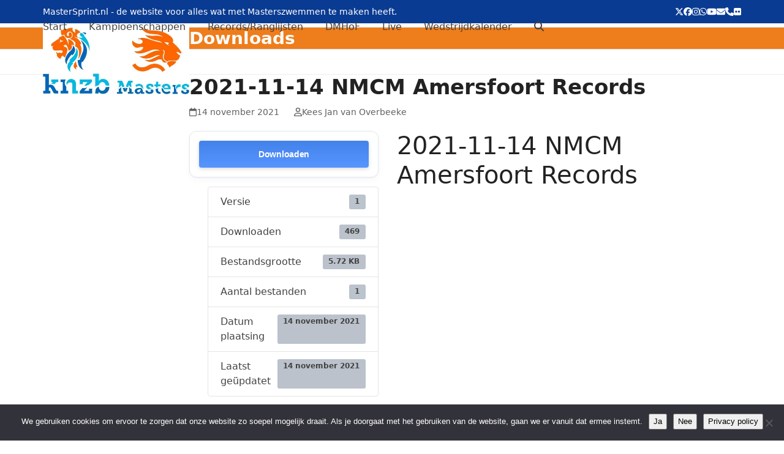

--- FILE ---
content_type: text/html; charset=UTF-8
request_url: https://mastersprint.nl/download/2021-11-14-nmcm-amersfoort-records/
body_size: 21426
content:
<!DOCTYPE html>
<html lang="nl-NL" class="wpex-classic-style">
<head>
<meta charset="UTF-8">
<link rel="profile" href="http://gmpg.org/xfn/11">
<meta name='robots' content='index, follow, max-image-preview:large, max-snippet:-1, max-video-preview:-1' />
<meta name="viewport" content="width=device-width, initial-scale=1">

	<!-- This site is optimized with the Yoast SEO plugin v26.8 - https://yoast.com/product/yoast-seo-wordpress/ -->
	<title>2021-11-14 NMCM Amersfoort Records - MasterSprint.nl</title>
	<link rel="canonical" href="https://mastersprint.nl/download/2021-11-14-nmcm-amersfoort-records/" />
	<meta property="og:locale" content="nl_NL" />
	<meta property="og:type" content="article" />
	<meta property="og:title" content="2021-11-14 NMCM Amersfoort Records - MasterSprint.nl" />
	<meta property="og:url" content="https://mastersprint.nl/download/2021-11-14-nmcm-amersfoort-records/" />
	<meta property="og:site_name" content="MasterSprint.nl" />
	<meta property="article:publisher" content="https://www.facebook.com/Masterszwemmen/" />
	<meta name="twitter:card" content="summary_large_image" />
	<meta name="twitter:site" content="@MasterSprintNED" />
	<script type="application/ld+json" class="yoast-schema-graph">{"@context":"https://schema.org","@graph":[{"@type":"WebPage","@id":"https://mastersprint.nl/download/2021-11-14-nmcm-amersfoort-records/","url":"https://mastersprint.nl/download/2021-11-14-nmcm-amersfoort-records/","name":"2021-11-14 NMCM Amersfoort Records - MasterSprint.nl","isPartOf":{"@id":"https://mastersprint.nl/#website"},"datePublished":"2021-11-14T19:56:03+00:00","inLanguage":"nl-NL","potentialAction":[{"@type":"ReadAction","target":["https://mastersprint.nl/download/2021-11-14-nmcm-amersfoort-records/"]}]},{"@type":"WebSite","@id":"https://mastersprint.nl/#website","url":"https://mastersprint.nl/","name":"MasterSprint.nl","description":"Voor alles wat met Masterszwemmen te maken heeft","publisher":{"@id":"https://mastersprint.nl/#organization"},"potentialAction":[{"@type":"SearchAction","target":{"@type":"EntryPoint","urlTemplate":"https://mastersprint.nl/?s={search_term_string}"},"query-input":{"@type":"PropertyValueSpecification","valueRequired":true,"valueName":"search_term_string"}}],"inLanguage":"nl-NL"},{"@type":"Organization","@id":"https://mastersprint.nl/#organization","name":"Mastersprint","url":"https://mastersprint.nl/","logo":{"@type":"ImageObject","inLanguage":"nl-NL","@id":"https://mastersprint.nl/#/schema/logo/image/","url":"https://mastersprint.nl/wp-content/uploads/2023/02/KNZB-masters-logo.jpg","contentUrl":"https://mastersprint.nl/wp-content/uploads/2023/02/KNZB-masters-logo.jpg","width":485,"height":223,"caption":"Mastersprint"},"image":{"@id":"https://mastersprint.nl/#/schema/logo/image/"},"sameAs":["https://www.facebook.com/Masterszwemmen/","https://x.com/MasterSprintNED","https://www.instagram.com/mastersprint/"]}]}</script>
	<!-- / Yoast SEO plugin. -->


<link rel="alternate" type="application/rss+xml" title="MasterSprint.nl &raquo; feed" href="https://mastersprint.nl/feed/" />
<link rel="alternate" type="application/rss+xml" title="MasterSprint.nl &raquo; reacties feed" href="https://mastersprint.nl/comments/feed/" />
<link rel="alternate" title="oEmbed (JSON)" type="application/json+oembed" href="https://mastersprint.nl/wp-json/oembed/1.0/embed?url=https%3A%2F%2Fmastersprint.nl%2Fdownload%2F2021-11-14-nmcm-amersfoort-records%2F" />
<link rel="alternate" title="oEmbed (XML)" type="text/xml+oembed" href="https://mastersprint.nl/wp-json/oembed/1.0/embed?url=https%3A%2F%2Fmastersprint.nl%2Fdownload%2F2021-11-14-nmcm-amersfoort-records%2F&#038;format=xml" />
<style id='wp-img-auto-sizes-contain-inline-css'>img:is([sizes=auto i],[sizes^="auto," i]){contain-intrinsic-size:3000px 1500px}</style>

<link data-optimized="1" rel='stylesheet' id='dashicons-css' href='https://mastersprint.nl/wp-content/litespeed/css/fe5299e4685346b75af40924db6abf11.css?ver=828ae' media='all' />
<link data-optimized="1" rel='stylesheet' id='wp-jquery-ui-dialog-css' href='https://mastersprint.nl/wp-content/litespeed/css/facb294f880478fb7c844616fad7fce7.css?ver=d8c82' media='all' />
<link data-optimized="1" rel='stylesheet' id='js_composer_front-css' href='https://mastersprint.nl/wp-content/litespeed/css/e0431f2908b7142758d17bc667c9dc17.css?ver=edb18' media='all' />
<link data-optimized="1" rel='stylesheet' id='wp-block-library-css' href='https://mastersprint.nl/wp-content/litespeed/css/61ba309458e268519c92a2236daf58e9.css?ver=8f49b' media='all' />
<style id='global-styles-inline-css'>:root{--wp--preset--aspect-ratio--square:1;--wp--preset--aspect-ratio--4-3:4/3;--wp--preset--aspect-ratio--3-4:3/4;--wp--preset--aspect-ratio--3-2:3/2;--wp--preset--aspect-ratio--2-3:2/3;--wp--preset--aspect-ratio--16-9:16/9;--wp--preset--aspect-ratio--9-16:9/16;--wp--preset--color--black:#000000;--wp--preset--color--cyan-bluish-gray:#abb8c3;--wp--preset--color--white:#ffffff;--wp--preset--color--pale-pink:#f78da7;--wp--preset--color--vivid-red:#cf2e2e;--wp--preset--color--luminous-vivid-orange:#ff6900;--wp--preset--color--luminous-vivid-amber:#fcb900;--wp--preset--color--light-green-cyan:#7bdcb5;--wp--preset--color--vivid-green-cyan:#00d084;--wp--preset--color--pale-cyan-blue:#8ed1fc;--wp--preset--color--vivid-cyan-blue:#0693e3;--wp--preset--color--vivid-purple:#9b51e0;--wp--preset--color--accent:var(--wpex-accent);--wp--preset--color--on-accent:var(--wpex-on-accent);--wp--preset--color--accent-alt:var(--wpex-accent-alt);--wp--preset--color--on-accent-alt:var(--wpex-on-accent-alt);--wp--preset--gradient--vivid-cyan-blue-to-vivid-purple:linear-gradient(135deg,rgb(6,147,227) 0%,rgb(155,81,224) 100%);--wp--preset--gradient--light-green-cyan-to-vivid-green-cyan:linear-gradient(135deg,rgb(122,220,180) 0%,rgb(0,208,130) 100%);--wp--preset--gradient--luminous-vivid-amber-to-luminous-vivid-orange:linear-gradient(135deg,rgb(252,185,0) 0%,rgb(255,105,0) 100%);--wp--preset--gradient--luminous-vivid-orange-to-vivid-red:linear-gradient(135deg,rgb(255,105,0) 0%,rgb(207,46,46) 100%);--wp--preset--gradient--very-light-gray-to-cyan-bluish-gray:linear-gradient(135deg,rgb(238,238,238) 0%,rgb(169,184,195) 100%);--wp--preset--gradient--cool-to-warm-spectrum:linear-gradient(135deg,rgb(74,234,220) 0%,rgb(151,120,209) 20%,rgb(207,42,186) 40%,rgb(238,44,130) 60%,rgb(251,105,98) 80%,rgb(254,248,76) 100%);--wp--preset--gradient--blush-light-purple:linear-gradient(135deg,rgb(255,206,236) 0%,rgb(152,150,240) 100%);--wp--preset--gradient--blush-bordeaux:linear-gradient(135deg,rgb(254,205,165) 0%,rgb(254,45,45) 50%,rgb(107,0,62) 100%);--wp--preset--gradient--luminous-dusk:linear-gradient(135deg,rgb(255,203,112) 0%,rgb(199,81,192) 50%,rgb(65,88,208) 100%);--wp--preset--gradient--pale-ocean:linear-gradient(135deg,rgb(255,245,203) 0%,rgb(182,227,212) 50%,rgb(51,167,181) 100%);--wp--preset--gradient--electric-grass:linear-gradient(135deg,rgb(202,248,128) 0%,rgb(113,206,126) 100%);--wp--preset--gradient--midnight:linear-gradient(135deg,rgb(2,3,129) 0%,rgb(40,116,252) 100%);--wp--preset--font-size--small:13px;--wp--preset--font-size--medium:20px;--wp--preset--font-size--large:36px;--wp--preset--font-size--x-large:42px;--wp--preset--font-family--system-sans-serif:-apple-system, BlinkMacSystemFont, 'Segoe UI', Roboto, Oxygen-Sans, Ubuntu, Cantarell, 'Helvetica Neue', sans-serif;--wp--preset--font-family--system-serif:Iowan Old Style, Apple Garamond, Baskerville, Times New Roman, Droid Serif, Times, Source Serif Pro, serif, Apple Color Emoji, Segoe UI Emoji, Segoe UI Symbol;--wp--preset--spacing--20:0.44rem;--wp--preset--spacing--30:0.67rem;--wp--preset--spacing--40:1rem;--wp--preset--spacing--50:1.5rem;--wp--preset--spacing--60:2.25rem;--wp--preset--spacing--70:3.38rem;--wp--preset--spacing--80:5.06rem;--wp--preset--shadow--natural:6px 6px 9px rgba(0, 0, 0, 0.2);--wp--preset--shadow--deep:12px 12px 50px rgba(0, 0, 0, 0.4);--wp--preset--shadow--sharp:6px 6px 0px rgba(0, 0, 0, 0.2);--wp--preset--shadow--outlined:6px 6px 0px -3px rgb(255, 255, 255), 6px 6px rgb(0, 0, 0);--wp--preset--shadow--crisp:6px 6px 0px rgb(0, 0, 0)}:root{--wp--style--global--content-size:840px;--wp--style--global--wide-size:1200px}:where(body){margin:0}.wp-site-blocks>.alignleft{float:left;margin-right:2em}.wp-site-blocks>.alignright{float:right;margin-left:2em}.wp-site-blocks>.aligncenter{justify-content:center;margin-left:auto;margin-right:auto}:where(.wp-site-blocks)>*{margin-block-start:24px;margin-block-end:0}:where(.wp-site-blocks)>:first-child{margin-block-start:0}:where(.wp-site-blocks)>:last-child{margin-block-end:0}:root{--wp--style--block-gap:24px}:root :where(.is-layout-flow)>:first-child{margin-block-start:0}:root :where(.is-layout-flow)>:last-child{margin-block-end:0}:root :where(.is-layout-flow)>*{margin-block-start:24px;margin-block-end:0}:root :where(.is-layout-constrained)>:first-child{margin-block-start:0}:root :where(.is-layout-constrained)>:last-child{margin-block-end:0}:root :where(.is-layout-constrained)>*{margin-block-start:24px;margin-block-end:0}:root :where(.is-layout-flex){gap:24px}:root :where(.is-layout-grid){gap:24px}.is-layout-flow>.alignleft{float:left;margin-inline-start:0;margin-inline-end:2em}.is-layout-flow>.alignright{float:right;margin-inline-start:2em;margin-inline-end:0}.is-layout-flow>.aligncenter{margin-left:auto!important;margin-right:auto!important}.is-layout-constrained>.alignleft{float:left;margin-inline-start:0;margin-inline-end:2em}.is-layout-constrained>.alignright{float:right;margin-inline-start:2em;margin-inline-end:0}.is-layout-constrained>.aligncenter{margin-left:auto!important;margin-right:auto!important}.is-layout-constrained>:where(:not(.alignleft):not(.alignright):not(.alignfull)){max-width:var(--wp--style--global--content-size);margin-left:auto!important;margin-right:auto!important}.is-layout-constrained>.alignwide{max-width:var(--wp--style--global--wide-size)}body .is-layout-flex{display:flex}.is-layout-flex{flex-wrap:wrap;align-items:center}.is-layout-flex>:is(*,div){margin:0}body .is-layout-grid{display:grid}.is-layout-grid>:is(*,div){margin:0}body{padding-top:0;padding-right:0;padding-bottom:0;padding-left:0}a:where(:not(.wp-element-button)){text-decoration:underline}:root :where(.wp-element-button,.wp-block-button__link){background-color:#32373c;border-width:0;color:#fff;font-family:inherit;font-size:inherit;font-style:inherit;font-weight:inherit;letter-spacing:inherit;line-height:inherit;padding-top:calc(0.667em + 2px);padding-right:calc(1.333em + 2px);padding-bottom:calc(0.667em + 2px);padding-left:calc(1.333em + 2px);text-decoration:none;text-transform:inherit}.has-black-color{color:var(--wp--preset--color--black)!important}.has-cyan-bluish-gray-color{color:var(--wp--preset--color--cyan-bluish-gray)!important}.has-white-color{color:var(--wp--preset--color--white)!important}.has-pale-pink-color{color:var(--wp--preset--color--pale-pink)!important}.has-vivid-red-color{color:var(--wp--preset--color--vivid-red)!important}.has-luminous-vivid-orange-color{color:var(--wp--preset--color--luminous-vivid-orange)!important}.has-luminous-vivid-amber-color{color:var(--wp--preset--color--luminous-vivid-amber)!important}.has-light-green-cyan-color{color:var(--wp--preset--color--light-green-cyan)!important}.has-vivid-green-cyan-color{color:var(--wp--preset--color--vivid-green-cyan)!important}.has-pale-cyan-blue-color{color:var(--wp--preset--color--pale-cyan-blue)!important}.has-vivid-cyan-blue-color{color:var(--wp--preset--color--vivid-cyan-blue)!important}.has-vivid-purple-color{color:var(--wp--preset--color--vivid-purple)!important}.has-accent-color{color:var(--wp--preset--color--accent)!important}.has-on-accent-color{color:var(--wp--preset--color--on-accent)!important}.has-accent-alt-color{color:var(--wp--preset--color--accent-alt)!important}.has-on-accent-alt-color{color:var(--wp--preset--color--on-accent-alt)!important}.has-black-background-color{background-color:var(--wp--preset--color--black)!important}.has-cyan-bluish-gray-background-color{background-color:var(--wp--preset--color--cyan-bluish-gray)!important}.has-white-background-color{background-color:var(--wp--preset--color--white)!important}.has-pale-pink-background-color{background-color:var(--wp--preset--color--pale-pink)!important}.has-vivid-red-background-color{background-color:var(--wp--preset--color--vivid-red)!important}.has-luminous-vivid-orange-background-color{background-color:var(--wp--preset--color--luminous-vivid-orange)!important}.has-luminous-vivid-amber-background-color{background-color:var(--wp--preset--color--luminous-vivid-amber)!important}.has-light-green-cyan-background-color{background-color:var(--wp--preset--color--light-green-cyan)!important}.has-vivid-green-cyan-background-color{background-color:var(--wp--preset--color--vivid-green-cyan)!important}.has-pale-cyan-blue-background-color{background-color:var(--wp--preset--color--pale-cyan-blue)!important}.has-vivid-cyan-blue-background-color{background-color:var(--wp--preset--color--vivid-cyan-blue)!important}.has-vivid-purple-background-color{background-color:var(--wp--preset--color--vivid-purple)!important}.has-accent-background-color{background-color:var(--wp--preset--color--accent)!important}.has-on-accent-background-color{background-color:var(--wp--preset--color--on-accent)!important}.has-accent-alt-background-color{background-color:var(--wp--preset--color--accent-alt)!important}.has-on-accent-alt-background-color{background-color:var(--wp--preset--color--on-accent-alt)!important}.has-black-border-color{border-color:var(--wp--preset--color--black)!important}.has-cyan-bluish-gray-border-color{border-color:var(--wp--preset--color--cyan-bluish-gray)!important}.has-white-border-color{border-color:var(--wp--preset--color--white)!important}.has-pale-pink-border-color{border-color:var(--wp--preset--color--pale-pink)!important}.has-vivid-red-border-color{border-color:var(--wp--preset--color--vivid-red)!important}.has-luminous-vivid-orange-border-color{border-color:var(--wp--preset--color--luminous-vivid-orange)!important}.has-luminous-vivid-amber-border-color{border-color:var(--wp--preset--color--luminous-vivid-amber)!important}.has-light-green-cyan-border-color{border-color:var(--wp--preset--color--light-green-cyan)!important}.has-vivid-green-cyan-border-color{border-color:var(--wp--preset--color--vivid-green-cyan)!important}.has-pale-cyan-blue-border-color{border-color:var(--wp--preset--color--pale-cyan-blue)!important}.has-vivid-cyan-blue-border-color{border-color:var(--wp--preset--color--vivid-cyan-blue)!important}.has-vivid-purple-border-color{border-color:var(--wp--preset--color--vivid-purple)!important}.has-accent-border-color{border-color:var(--wp--preset--color--accent)!important}.has-on-accent-border-color{border-color:var(--wp--preset--color--on-accent)!important}.has-accent-alt-border-color{border-color:var(--wp--preset--color--accent-alt)!important}.has-on-accent-alt-border-color{border-color:var(--wp--preset--color--on-accent-alt)!important}.has-vivid-cyan-blue-to-vivid-purple-gradient-background{background:var(--wp--preset--gradient--vivid-cyan-blue-to-vivid-purple)!important}.has-light-green-cyan-to-vivid-green-cyan-gradient-background{background:var(--wp--preset--gradient--light-green-cyan-to-vivid-green-cyan)!important}.has-luminous-vivid-amber-to-luminous-vivid-orange-gradient-background{background:var(--wp--preset--gradient--luminous-vivid-amber-to-luminous-vivid-orange)!important}.has-luminous-vivid-orange-to-vivid-red-gradient-background{background:var(--wp--preset--gradient--luminous-vivid-orange-to-vivid-red)!important}.has-very-light-gray-to-cyan-bluish-gray-gradient-background{background:var(--wp--preset--gradient--very-light-gray-to-cyan-bluish-gray)!important}.has-cool-to-warm-spectrum-gradient-background{background:var(--wp--preset--gradient--cool-to-warm-spectrum)!important}.has-blush-light-purple-gradient-background{background:var(--wp--preset--gradient--blush-light-purple)!important}.has-blush-bordeaux-gradient-background{background:var(--wp--preset--gradient--blush-bordeaux)!important}.has-luminous-dusk-gradient-background{background:var(--wp--preset--gradient--luminous-dusk)!important}.has-pale-ocean-gradient-background{background:var(--wp--preset--gradient--pale-ocean)!important}.has-electric-grass-gradient-background{background:var(--wp--preset--gradient--electric-grass)!important}.has-midnight-gradient-background{background:var(--wp--preset--gradient--midnight)!important}.has-small-font-size{font-size:var(--wp--preset--font-size--small)!important}.has-medium-font-size{font-size:var(--wp--preset--font-size--medium)!important}.has-large-font-size{font-size:var(--wp--preset--font-size--large)!important}.has-x-large-font-size{font-size:var(--wp--preset--font-size--x-large)!important}.has-system-sans-serif-font-family{font-family:var(--wp--preset--font-family--system-sans-serif)!important}.has-system-serif-font-family{font-family:var(--wp--preset--font-family--system-serif)!important}</style>

<link data-optimized="1" rel='stylesheet' id='cookie-notice-front-css' href='https://mastersprint.nl/wp-content/litespeed/css/32d1ec4cb9ea29cb6560dbff80d64a30.css?ver=3bc4c' media='all' />
<link data-optimized="1" rel='stylesheet' id='wpdm-fonticon-css' href='https://mastersprint.nl/wp-content/litespeed/css/177087881c6733abe8475ffdc4c5d0bc.css?ver=97d7a' media='all' />
<link data-optimized="1" rel='stylesheet' id='wpdm-front-css' href='https://mastersprint.nl/wp-content/litespeed/css/070479542c29cabfe0bff64ac4a324d0.css?ver=26e4c' media='all' />
<style id='wpdm-front-inline-css'></style>
<link data-optimized="1" rel='stylesheet' id='events-manager-css' href='https://mastersprint.nl/wp-content/litespeed/css/e829cad2dc275eae5a002b78670f157e.css?ver=19a48' media='all' />
<link data-optimized="1" rel='stylesheet' id='formcraft-common-css' href='https://mastersprint.nl/wp-content/litespeed/css/21d0fbe4c11ea4d2a7f2a62cc3a6ab1b.css?ver=c9b57' media='all' />
<link data-optimized="1" rel='stylesheet' id='formcraft-form-css' href='https://mastersprint.nl/wp-content/litespeed/css/abfd119f756e0053f9f13f7ec4e30f1c.css?ver=c47f7' media='all' />
<link data-optimized="1" rel='stylesheet' id='wpml-legacy-horizontal-list-0-css' href='https://mastersprint.nl/wp-content/litespeed/css/92c05a2ed8476024bb5fbe42d94a509f.css?ver=15f34' media='all' />
<link data-optimized="1" rel='stylesheet' id='parent-style-css' href='https://mastersprint.nl/wp-content/litespeed/css/665b6c11174fad84cf2befc61eae221a.css?ver=f06ca' media='all' />
<link data-optimized="1" rel='stylesheet' id='tablepress-default-css' href='https://mastersprint.nl/wp-content/litespeed/css/7d06f6bf65ddeda0bb9565386edbdaa1.css?ver=76d6a' media='all' />
<link data-optimized="1" rel='stylesheet' id='wpex-tablepress-css' href='https://mastersprint.nl/wp-content/litespeed/css/b6987ca4bc565df43473f82a2d45c9fd.css?ver=4835a' media='all' />
<link data-optimized="1" rel='stylesheet' id='wpex-style-css' href='https://mastersprint.nl/wp-content/litespeed/css/626ad32a10f199be5cdf12ba222fcb06.css?ver=b853d' media='all' />
<link data-optimized="1" rel='stylesheet' id='wpex-mobile-menu-breakpoint-max-css' href='https://mastersprint.nl/wp-content/litespeed/css/9611d3a5d31e1abdc64ced2b9290debd.css?ver=701f4' media='only screen and (max-width:959px)' />
<link data-optimized="1" rel='stylesheet' id='wpex-mobile-menu-breakpoint-min-css' href='https://mastersprint.nl/wp-content/litespeed/css/b17e40819ac2747955b03dd152c42d8d.css?ver=7a180' media='only screen and (min-width:960px)' />
<link data-optimized="1" rel='stylesheet' id='vcex-shortcodes-css' href='https://mastersprint.nl/wp-content/litespeed/css/15d62fc15738f37b8de955cd1c7c5c1b.css?ver=c3476' media='all' />
<link data-optimized="1" rel='stylesheet' id='wpex-wpbakery-css' href='https://mastersprint.nl/wp-content/litespeed/css/af4c660a9317eea91c498bdd308fa0c9.css?ver=11e54' media='all' />
<script src="https://mastersprint.nl/wp-includes/js/jquery/jquery.min.js?ver=3.7.1" id="jquery-core-js"></script>
<script data-optimized="1" src="https://mastersprint.nl/wp-content/litespeed/js/6d33165205784f5aea02610df57a6b30.js?ver=71110" id="jquery-migrate-js"></script>
<script data-optimized="1" id="jquery-js-after">document.addEventListener('DOMContentLoaded',function(){document.querySelectorAll('.w3eden').forEach(function(el){el.classList.add('light-mode')})})</script>
<script data-optimized="1" src="https://mastersprint.nl/wp-content/litespeed/js/821b7ee98dd96ed31a5b4890746be6f1.js?ver=dbd19" id="jquery-ui-core-js"></script>
<script data-optimized="1" src="https://mastersprint.nl/wp-content/litespeed/js/2065de448892c68131a3ac1ec5ad7ee6.js?ver=68226" id="jquery-ui-mouse-js"></script>
<script data-optimized="1" src="https://mastersprint.nl/wp-content/litespeed/js/12eb53e7237f536aa1ea11ff0a65225e.js?ver=437d0" id="jquery-ui-resizable-js"></script>
<script data-optimized="1" src="https://mastersprint.nl/wp-content/litespeed/js/01890c86c2b160d0d3dbb74430602592.js?ver=73d7d" id="jquery-ui-draggable-js"></script>
<script data-optimized="1" src="https://mastersprint.nl/wp-content/litespeed/js/843c5d6dba8ce05ee0508a1a8143c305.js?ver=ed898" id="jquery-ui-controlgroup-js"></script>
<script data-optimized="1" src="https://mastersprint.nl/wp-content/litespeed/js/3400144a7e281398a523fe2ef5981343.js?ver=94c44" id="jquery-ui-checkboxradio-js"></script>
<script data-optimized="1" src="https://mastersprint.nl/wp-content/litespeed/js/2411d11675c997d0b3f2cd858a87358a.js?ver=84ad7" id="jquery-ui-button-js"></script>
<script data-optimized="1" src="https://mastersprint.nl/wp-content/litespeed/js/4cd0e5bf162db6484c321dcfb118e57b.js?ver=e16cc" id="jquery-ui-dialog-js"></script>
<script data-optimized="1" id="cookie-notice-front-js-before">var cnArgs={"ajaxUrl":"https:\/\/mastersprint.nl\/wp-admin\/admin-ajax.php","nonce":"944774600f","hideEffect":"fade","position":"bottom","onScroll":!0,"onScrollOffset":100,"onClick":!0,"cookieName":"cookie_notice_accepted","cookieTime":31536000,"cookieTimeRejected":2592000,"globalCookie":!1,"redirection":!0,"cache":!0,"revokeCookies":!1,"revokeCookiesOpt":"automatic"}</script>
<script data-optimized="1" src="https://mastersprint.nl/wp-content/litespeed/js/e8522616c77f3aeedc14fc042c7dd61b.js?ver=9aa23" id="cookie-notice-front-js"></script>
<script data-optimized="1" src="https://mastersprint.nl/wp-content/litespeed/js/d9fc857353782ffb7cd3c91019ac733f.js?ver=bc256" id="wpdm-frontend-js-js"></script>
<script data-optimized="1" id="wpdm-frontjs-js-extra">var wpdm_url={"home":"https://mastersprint.nl/","site":"https://mastersprint.nl/","ajax":"https://mastersprint.nl/wp-admin/admin-ajax.php"};var wpdm_js={"spinner":"\u003Ci class=\"wpdm-icon wpdm-sun wpdm-spin\"\u003E\u003C/i\u003E","client_id":"4471b20242f52980feeed52e9f9dc6b0"};var wpdm_strings={"pass_var":"Wachtwoord geverifieerd!","pass_var_q":"Klik op de volgende knop om te beginnen met downloaden.","start_dl":"Start download"}</script>
<script data-optimized="1" src="https://mastersprint.nl/wp-content/litespeed/js/4b098396eb67e978939801ab9cf76f4f.js?ver=2812c" id="wpdm-frontjs-js"></script>
<script data-optimized="1" src="https://mastersprint.nl/wp-content/litespeed/js/a6b6decafa553b46ccc687e0f3f984aa.js?ver=131b6" id="jquery-ui-sortable-js"></script>
<script data-optimized="1" src="https://mastersprint.nl/wp-content/litespeed/js/f6a9067896fc6f47e951c1c30c1eaf30.js?ver=6ac38" id="jquery-ui-datepicker-js"></script>
<script data-optimized="1" id="jquery-ui-datepicker-js-after">jQuery(function(jQuery){jQuery.datepicker.setDefaults({"closeText":"Sluiten","currentText":"Vandaag","monthNames":["januari","februari","maart","april","mei","juni","juli","augustus","september","oktober","november","december"],"monthNamesShort":["jan","feb","mrt","apr","mei","jun","jul","aug","sep","okt","nov","dec"],"nextText":"Volgende","prevText":"Vorige","dayNames":["zondag","maandag","dinsdag","woensdag","donderdag","vrijdag","zaterdag"],"dayNamesShort":["zo","ma","di","wo","do","vr","za"],"dayNamesMin":["Z","M","D","W","D","V","Z"],"dateFormat":"d MM yy","firstDay":1,"isRTL":!1})})</script>
<script data-optimized="1" id="events-manager-js-extra">var EM={"ajaxurl":"https://mastersprint.nl/wp-admin/admin-ajax.php?em_lang=nl_NL&lang=nl","locationajaxurl":"https://mastersprint.nl/wp-admin/admin-ajax.php?action=locations_search&em_lang=nl_NL&lang=nl","firstDay":"1","locale":"nl","dateFormat":"yy-mm-dd","ui_css":"https://mastersprint.nl/wp-content/plugins/events-manager/includes/css/jquery-ui/build.min.css","show24hours":"1","is_ssl":"1","autocomplete_limit":"10","calendar":{"breakpoints":{"small":560,"medium":908,"large":!1},"month_format":"M Y"},"phone":"","datepicker":{"format":"Y-m-d","locale":"nl"},"search":{"breakpoints":{"small":650,"medium":850,"full":!1}},"url":"https://mastersprint.nl/wp-content/plugins/events-manager","assets":{"input.em-uploader":{"js":{"em-uploader":{"url":"https://mastersprint.nl/wp-content/plugins/events-manager/includes/js/em-uploader.js?v=7.2.3.1","event":"em_uploader_ready"}}},".em-event-editor":{"js":{"event-editor":{"url":"https://mastersprint.nl/wp-content/plugins/events-manager/includes/js/events-manager-event-editor.js?v=7.2.3.1","event":"em_event_editor_ready"}},"css":{"event-editor":"https://mastersprint.nl/wp-content/plugins/events-manager/includes/css/events-manager-event-editor.min.css?v=7.2.3.1"}},".em-recurrence-sets, .em-timezone":{"js":{"luxon":{"url":"luxon/luxon.js?v=7.2.3.1","event":"em_luxon_ready"}}},".em-booking-form, #em-booking-form, .em-booking-recurring, .em-event-booking-form":{"js":{"em-bookings":{"url":"https://mastersprint.nl/wp-content/plugins/events-manager/includes/js/bookingsform.js?v=7.2.3.1","event":"em_booking_form_js_loaded"}}},"#em-opt-archetypes":{"js":{"archetypes":"https://mastersprint.nl/wp-content/plugins/events-manager/includes/js/admin-archetype-editor.js?v=7.2.3.1","archetypes_ms":"https://mastersprint.nl/wp-content/plugins/events-manager/includes/js/admin-archetypes.js?v=7.2.3.1","qs":"qs/qs.js?v=7.2.3.1"}}},"cached":"1","google_maps_api":"AIzaSyBoArDDA-zycJb8p3juLSajUxlDgQZyTkk","txt_search":"Zoeken","txt_searching":"Bezig met zoeken...","txt_loading":"Aan het laden..."}</script>
<script data-optimized="1" src="https://mastersprint.nl/wp-content/litespeed/js/abc137e5fd9d7e57849d6a0df80af98d.js?ver=77686" id="events-manager-js"></script>
<script data-optimized="1" src="https://mastersprint.nl/wp-content/litespeed/js/7591c900afd191256ee38f8442ffa50e.js?ver=ff35c" id="em-flatpickr-localization-js"></script>
<script data-optimized="1" src="https://mastersprint.nl/wp-content/litespeed/js/270039e4fa74740af72dea08c833e84d.js?ver=35e9f" async id="tp-tools-js"></script>
<script data-optimized="1" src="https://mastersprint.nl/wp-content/litespeed/js/0994d8619d215870f35d5622cc678a54.js?ver=e46db" async id="revmin-js"></script>
<script data-optimized="1" id="wpex-core-js-extra">var wpex_theme_params={"selectArrowIcon":"\u003Cspan class=\"wpex-select-arrow__icon wpex-icon--sm wpex-flex wpex-icon\" aria-hidden=\"true\"\u003E\u003Csvg viewBox=\"0 0 24 24\" xmlns=\"http://www.w3.org/2000/svg\"\u003E\u003Crect fill=\"none\" height=\"24\" width=\"24\"/\u003E\u003Cg transform=\"matrix(0, -1, 1, 0, -0.115, 23.885)\"\u003E\u003Cpolygon points=\"17.77,3.77 16,2 6,12 16,22 17.77,20.23 9.54,12\"/\u003E\u003C/g\u003E\u003C/svg\u003E\u003C/span\u003E","customSelects":".widget_categories form,.widget_archive select,.vcex-form-shortcode select","scrollToHash":"1","localScrollFindLinks":"1","localScrollHighlight":"1","localScrollUpdateHash":"1","scrollToHashTimeout":"500","localScrollTargets":"li.local-scroll a, a.local-scroll, .local-scroll-link, .local-scroll-link \u003E a,.sidr-class-local-scroll-link,li.sidr-class-local-scroll \u003E span \u003E a,li.sidr-class-local-scroll \u003E a","scrollToBehavior":"smooth"}</script>
<script data-optimized="1" src="https://mastersprint.nl/wp-content/litespeed/js/afe568308a3b6be4f3f6bbb0ad350507.js?ver=a719f" id="wpex-core-js" defer data-wp-strategy="defer"></script>
<script data-optimized="1" id="wpex-inline-js-after">!function(){const e=document.querySelector("html"),t=()=>{const t=window.innerWidth-document.documentElement.clientWidth;t&&e.style.setProperty("--wpex-scrollbar-width",`${t}px`)};t(),window.addEventListener("resize",(()=>{t()}))}()</script>
<script data-optimized="1" src="https://mastersprint.nl/wp-content/litespeed/js/0ad74791fba6dac9e213df4fb28710a2.js?ver=221cd" id="wpex-search-drop_down-js" defer data-wp-strategy="defer"></script>
<script data-optimized="1" id="wpex-sticky-header-js-extra">var wpex_sticky_header_params={"breakpoint":"960","shrink":"1","shrinkOnMobile":"1","shrinkHeight":"70","shrink_speed":".3s","shrink_delay":"1"}</script>
<script data-optimized="1" src="https://mastersprint.nl/wp-content/litespeed/js/a4ba802dc9cf7d6ce938aa7515df9efd.js?ver=7d288" id="wpex-sticky-header-js" defer data-wp-strategy="defer"></script>
<script data-optimized="1" id="wpex-mobile-menu-sidr-js-extra">var wpex_mobile_menu_sidr_params={"breakpoint":"959","i18n":{"openSubmenu":"Open submenu of %s","closeSubmenu":"Close submenu of %s"},"openSubmenuIcon":"\u003Cspan class=\"wpex-open-submenu__icon wpex-transition-transform wpex-duration-300 wpex-icon\" aria-hidden=\"true\"\u003E\u003Csvg xmlns=\"http://www.w3.org/2000/svg\" viewBox=\"0 0 448 512\"\u003E\u003Cpath d=\"M201.4 342.6c12.5 12.5 32.8 12.5 45.3 0l160-160c12.5-12.5 12.5-32.8 0-45.3s-32.8-12.5-45.3 0L224 274.7 86.6 137.4c-12.5-12.5-32.8-12.5-45.3 0s-12.5 32.8 0 45.3l160 160z\"/\u003E\u003C/svg\u003E\u003C/span\u003E","source":"#site-navigation, #mobile-menu-search","side":"right","dark_surface":"1","displace":"","aria_label":"Mobile menu","aria_label_close":"Close mobile menu","class":["wpex-mobile-menu"],"speed":"300"}</script>
<script data-optimized="1" src="https://mastersprint.nl/wp-content/litespeed/js/c10ba475f82f3d5bd827308bfec58398.js?ver=51069" id="wpex-mobile-menu-sidr-js" defer data-wp-strategy="defer"></script>
<script data-optimized="1" id="ai-js-js-extra">var MyAjax={"ajaxurl":"https://mastersprint.nl/wp-admin/admin-ajax.php","security":"8ed39e1c0e"}</script>
<script data-optimized="1" src="https://mastersprint.nl/wp-content/litespeed/js/4c807afeb12dc02f0bcf042b8871a00b.js?ver=8975a" id="ai-js-js"></script>
<script></script><link rel="https://api.w.org/" href="https://mastersprint.nl/wp-json/" /><link rel="EditURI" type="application/rsd+xml" title="RSD" href="https://mastersprint.nl/xmlrpc.php?rsd" />
<meta name="generator" content="WordPress 6.9" />
<link rel='shortlink' href='https://mastersprint.nl/?p=3122' />
<meta name="generator" content="WPML ver:4.8.6 stt:38,1;" />
<!-- Global site tag (gtag.js) - Google Analytics -->
<script async src="https://www.googletagmanager.com/gtag/js?id=UA-8205699-3"></script>
<script>
  window.dataLayer = window.dataLayer || [];
  function gtag(){dataLayer.push(arguments);}
  gtag('js', new Date());

  gtag('config', 'UA-8205699-3');
</script><style class="wpcode-css-snippet">.fc-footer,.fc-powered-by,a[href*="formcraft-wp.com"]{display:none!important}</style><noscript><style>body:not(.content-full-screen) .wpex-vc-row-stretched[data-vc-full-width-init="false"]{visibility:visible;}</style></noscript><link rel="icon" href="https://mastersprint.nl/wp-content/uploads/2023/11/cropped-KNZB-Masters-logo-def2_favicon_512a-32x32.png" sizes="32x32" />
<link rel="icon" href="https://mastersprint.nl/wp-content/uploads/2023/11/cropped-KNZB-Masters-logo-def2_favicon_512a-192x192.png" sizes="192x192" />
<link rel="apple-touch-icon" href="https://mastersprint.nl/wp-content/uploads/2023/11/cropped-KNZB-Masters-logo-def2_favicon_512a-180x180.png" />
<meta name="msapplication-TileImage" content="https://mastersprint.nl/wp-content/uploads/2023/11/cropped-KNZB-Masters-logo-def2_favicon_512a-270x270.png" />
<script>function setREVStartSize(e){window.RSIW=window.RSIW===undefined?window.innerWidth:window.RSIW;window.RSIH=window.RSIH===undefined?window.innerHeight:window.RSIH;try{var pw=document.getElementById(e.c).parentNode.offsetWidth,newh;pw=pw===0||isNaN(pw)||(e.l=="fullwidth"||e.layout=="fullwidth")?window.RSIW:pw;e.tabw=e.tabw===undefined?0:parseInt(e.tabw);e.thumbw=e.thumbw===undefined?0:parseInt(e.thumbw);e.tabh=e.tabh===undefined?0:parseInt(e.tabh);e.thumbh=e.thumbh===undefined?0:parseInt(e.thumbh);e.tabhide=e.tabhide===undefined?0:parseInt(e.tabhide);e.thumbhide=e.thumbhide===undefined?0:parseInt(e.thumbhide);e.mh=e.mh===undefined||e.mh==""||e.mh==="auto"?0:parseInt(e.mh,0);if(e.layout==="fullscreen"||e.l==="fullscreen")
newh=Math.max(e.mh,window.RSIH);else{e.gw=Array.isArray(e.gw)?e.gw:[e.gw];for(var i in e.rl)if(e.gw[i]===undefined||e.gw[i]===0)e.gw[i]=e.gw[i-1];e.gh=e.el===undefined||e.el===""||(Array.isArray(e.el)&&e.el.length==0)?e.gh:e.el;e.gh=Array.isArray(e.gh)?e.gh:[e.gh];for(var i in e.rl)if(e.gh[i]===undefined||e.gh[i]===0)e.gh[i]=e.gh[i-1];var nl=new Array(e.rl.length),ix=0,sl;e.tabw=e.tabhide>=pw?0:e.tabw;e.thumbw=e.thumbhide>=pw?0:e.thumbw;e.tabh=e.tabhide>=pw?0:e.tabh;e.thumbh=e.thumbhide>=pw?0:e.thumbh;for(var i in e.rl)nl[i]=e.rl[i]<window.RSIW?0:e.rl[i];sl=nl[0];for(var i in nl)if(sl>nl[i]&&nl[i]>0){sl=nl[i];ix=i}
var m=pw>(e.gw[ix]+e.tabw+e.thumbw)?1:(pw-(e.tabw+e.thumbw))/(e.gw[ix]);newh=(e.gh[ix]*m)+(e.tabh+e.thumbh)}
var el=document.getElementById(e.c);if(el!==null&&el)el.style.height=newh+"px";el=document.getElementById(e.c+"_wrapper");if(el!==null&&el){el.style.height=newh+"px";el.style.display="block"}}catch(e){console.log("Failure at Presize of Slider:"+e)}}</script>
		<style id="wp-custom-css">.zmckaltab{width:90%;border-collapse:collapse;font-family:Verdana;border:2px solid #000;max-width:100%;overflow-x:scroll;overflow:hidden}.zmckalhead tr:nth-child(odd){background-color:#EE7D1D;line-height:30px;border:2px solid #000}.zmckalhead th{color:#fff;font-size:25px;text-align:center}.zmckalhead tr:nth-child(even){background-color:#FFF;line-height:25px;border:2px solid #000}.zmckalhead td{color:#000;text-align:left;font-size:15px}.zmckalhead td:nth-child(4){text-align:center;font-size:15px}.zmckalbody tr{line-height:25px}.zmckalbody tr:nth-child(odd){background-color:#dfe7f2;color:#000;border:2px solid #000}.zmckalbody td{color:#000;text-align:left;font-size:15px}.zmckalbody td:nth-child(4){text-align:center;font-size:15px}.zmcklastab{width:100%;border-collapse:collapse;font-family:Verdana;border:2px solid #000}.zmcklasbody tr{line-height:35px}.zmcklasbody tr:nth-child(odd){background-color:#dfe7f2;color:#000;border:2px solid #000}.zmcklashead tr:nth-child(odd){background-color:#EE7D1D;border:2px solid #000}.zmcklashead th{text-align:center;color:#fff;font-size:20px}.zmcklashead2 tr:nth-child(odd){background-color:#EE7D1D;border:2px solid #000}.zmcklashead2 th{text-align:center;color:#fff;font-size:15px;width:9%}.zmcklasbody2 th{line-height:15px;text-align:center}.zmcklasbody2 td{line-height:35px;text-align:right}.zmcklasbody2 td:nth-child(4){text-align:center}.zmcklasbody2 td:nth-child(5){text-align:center}.zmcklasbody2 td:nth-child(6){text-align:center}.zmcklasbody2 td:nth-child(7){text-align:center}.zmcklasbody2 td:nth-child(8){text-align:center}.zmcklasbody2 td:nth-child(9){text-align:center}.zmcklasbody2 td:nth-child(10){text-align:center}.zmcklasbody2 td:nth-child(11){text-align:center}.zmcklasbody2 tr:nth-child(odd){background-color:#dfe7f2;color:#000;border:2px solid #000}.zmcklasbody2 img:{vertical-align:middle}.zmcplantab{width:100%;border-collapse:collapse;font-family:Verdana;border:2px solid #000}.zmcplanhead tr:nth-child(odd){background-color:#EE7D1D;border:2px solid #000;color:#FFF}.zmcplanhead tr:nth-child(even){background-color:#EE7D1D;border:2px solid #000;color:#FFF}.zmcplanhead th{text-align:center;color:#fff;font-size:20px}.zmcplanbody tr{line-height:25px}.zmcplanbody tr:nth-child(odd){background-color:#dfe7f2;color:#000;border:2px solid #000}.zmcplanbody tr:nth-child(even){background-color:#fff;color:#000;border:2px solid #000}.zmcplanbody td:nth-child(1){text-align:right;font-size:15px;width:15%}.zmcplanbody td:nth-child(2){text-align:left;font-size:15px;width:40%}.zmcplanbody td:nth-child(3){text-align:left;font-size:15px;width:35%}.zmcplanbody td:nth-child(4){text-align:left;font-size:15px;width:10%}.zmcklastab1{width:95%;border-collapse:collapse;font-family:Verdana;border:1px solid #000}.zmcklastab1 th:nth-child(1){text-align:left;color:#fff;font-size:15px;background-color:#EE7D1D;border:2px solid #000;padding:5px 10px}.zmcklastab1 th:nth-child(2){text-align:center;color:#fff;font-size:15px;background-color:#EE7D1D;border:2px solid #000;padding:5px 10px}.zmcklastab1 tr:nth-child(odd){background-color:#dfe7f2;color:#000;border:1px solid #000}.zmcklastab1 td:nth-child(1){width:25%;line-height:25px;text-align:left;border:2px solid #000;padding:5px 10px}.zmcklastab1 td:nth-child(2){width:5%;line-height:25px;text-align:right;border:2px solid #000;padding:5px 10px}.zmcklastab1 td:nth-child(3){width:25%;line-height:25px;text-align:left;border:2px solid #000;padding:5px 10px}.zmcklastab1 td:nth-child(4){width:5%;line-height:25px;text-align:right;border:2px solid #000;padding:5px 10px}.zmcklastab2{width:95%;border-collapse:collapse;font-family:Verdana;border:1px solid #000}.zmcklastab2 th{width:5%;text-align:center;color:#fff;font-size:15px;background-color:#EE7D1D;border:2px solid #000;padding:5px 10px}.zmcklastab2 th nth-child(1){width:10%;text-align:center;color:#fff;font-size:15px;background-color:#EE7D1D;border:2px solid #000;padding:5px 10px}.zmcklastab2 tr:nth-child(odd){background-color:#dfe7f2;color:#000;border:1px solid #000}.zmcklasbody2 tr:nth-child(odd){background-color:#dfe7f2;color:#000;border:2px solid #000}.zmcklasbody2 th:nth-child(1){text-align:center;color:#fff;font-size:15px;border:2px solid #000;padding:10px 10px;vertical-align:middle}.zmcklasbody2 th{text-align:center;color:#fff;font-size:15px;border:2px solid #000;padding:10px 10px;vertical-align:middle}.zmcklasbody2 td{width:5%;text-align:center;border:2px solid #000;padding:5px 10px;line-height:25px;font-size:12px}.zmcklasbody2 td:nth-child(1){width:10%;text-align:left;border:2px solid #000;padding:5px 10px}.zmcklasbody2 img:{vertical-align:middle;width:15px;height:15px}.zmcklastab3{width:95%;border-collapse:collapse;font-family:Verdana;border:2px solid #000}.zmcklastab3 th:nth-child(1){text-align:left;color:#fff;font-size:15px;background-color:#EE7D1D;border:2px solid #000;padding:5px 10px}.zmcklastab3 th:nth-child(2){text-align:center;color:#fff;font-size:15px;background-color:#EE7D1D;border:2px solid #000;padding:5px 10px}.zmcklastab3 th:nth-child(3){text-align:center;color:#fff;font-size:15px;background-color:#EE7D1D;border:2px solid #000;padding:5px 10px}.zmcklastab3 th:nth-child(4){text-align:center;color:#fff;font-size:15px;background-color:#EE7D1D;border:2px solid #000;padding:5px 10px}.zmcklastab3 tr:nth-child(odd){background-color:#dfe7f2;color:#000;border:2px solid #000}.zmcklastab3 td:nth-child(1){width:40%;line-height:25px;text-align:left;border:2px solid #000;padding:5px 10px}.zmcklastab3 td:nth-child(2){line-height:25px;text-align:center;border:2px solid #000;padding:5px 10px}.zmcklastab3 td:nth-child(3){line-height:25px;text-align:center;border:2px solid #000;padding:5px 10px}.zmcklastab3 td:nth-child(4){line-height:25px;text-align:center;border:2px solid #000;padding:5px 10px}.zmcklastab4{width:95%;border-collapse:collapse;font-family:Verdana;border:2px solid #000}.zmcklastab4 th{text-align:center;color:#fff;font-size:15px;background-color:#EE7D1D;border:2px solid #000;padding:5px 10px}.zmcklastab4 tr:nth-child(odd){background-color:#dfe7f2;color:#000;border:2px solid #000}.zmcklastab4 td{text-align:center;font-size:10px;border:2px solid #000;padding:5px 10px}</style>
		<noscript><style> .wpb_animate_when_almost_visible { opacity: 1; }</style></noscript><meta name="generator" content="WordPress Download Manager 3.3.46" />
<style data-type="wpex-css" id="wpex-css">.blog-entry-title.entry-title,.blog-entry-title.entry-title a,.blog-entry-title.entry-title a:hover{color:#ee7d1c}body.single-post .single-post-title{color:#ee7d1c}:root{--wpex-accent:#ee7d1c;--wpex-accent-alt:#ee7d1c;--wpex-link-decoration-line:underline;--wpex-link-color:#ee7d1c;--wpex-hover-heading-link-color:#ee7d1c;--wpex-hover-link-color:#0065bd;--wpex-link-decoration-color:#ee7d1c;--wpex-link-underline-offset:2px;--wpex-link-decoration-thickness:1px;--wpex-site-header-shrink-start-height:110px;--wpex-vc-column-inner-margin-bottom:40px}.page-header.wpex-supports-mods{background-color:#ee7d1c}.page-header.wpex-supports-mods .page-header-title{color:#fff}.site-breadcrumbs{color:#fff}.site-breadcrumbs .sep{color:#fff}.site-breadcrumbs a{color:#e5e5e5}:root,.site-boxed.wpex-responsive #wrap{--wpex-container-width:1140px}#top-bar-wrap{background-color:#0a3b92}.wpex-top-bar-sticky{background-color:#0a3b92}#top-bar{color:#fff;--wpex-text-2:#ffffff;--wpex-text-3:#ffffff;--wpex-text-4:#ffffff;--wpex-link-color:#ffffff;--wpex-hover-link-color:#ffffff;padding-block-start:5px;padding-block-end:5px}#top-bar-social a.wpex-social-btn-no-style{color:#fff}#top-bar-social a.wpex-social-btn-no-style:hover{color:#f2f2f2}.header-padding{padding-block-start:5px}.wpex-sticky-header-holder.is-sticky #site-header{opacity:.9}#site-navigation-wrap{--wpex-hover-main-nav-link-color:#ee7d1c;--wpex-active-main-nav-link-color:#ee7d1c}#footer{--wpex-surface-1:#ffffff;background-color:#fff}.footer-widget .widget-title{color:#ee7d1c}#footer-bottom{background-color:#ee7d1c;color:#fff;--wpex-text-2:#ffffff;--wpex-text-3:#ffffff;--wpex-text-4:#ffffff;--wpex-link-color:#ffffff;--wpex-hover-link-color:#ffffff}</style>                <style></style>
                <style>:root{--color-primary:#4a8eff;--color-primary-rgb:74, 142, 255;--color-primary-hover:#5998ff;--color-primary-active:#3281ff;--clr-sec:#6c757d;--clr-sec-rgb:108, 117, 125;--clr-sec-hover:#6c757d;--clr-sec-active:#6c757d;--color-secondary:#6c757d;--color-secondary-rgb:108, 117, 125;--color-secondary-hover:#6c757d;--color-secondary-active:#6c757d;--color-success:#018e11;--color-success-rgb:1, 142, 17;--color-success-hover:#0aad01;--color-success-active:#0c8c01;--color-info:#2CA8FF;--color-info-rgb:44, 168, 255;--color-info-hover:#2CA8FF;--color-info-active:#2CA8FF;--color-warning:#FFB236;--color-warning-rgb:255, 178, 54;--color-warning-hover:#FFB236;--color-warning-active:#FFB236;--color-danger:#ff5062;--color-danger-rgb:255, 80, 98;--color-danger-hover:#ff5062;--color-danger-active:#ff5062;--color-green:#30b570;--color-blue:#0073ff;--color-purple:#8557D3;--color-red:#ff5062;--color-muted:rgba(69, 89, 122, 0.6);--wpdm-font:"-apple-system", -apple-system, BlinkMacSystemFont, "Segoe UI", Roboto, Helvetica, Arial, sans-serif, "Apple Color Emoji", "Segoe UI Emoji", "Segoe UI Symbol"}.wpdm-download-link.btn.btn-primary{border-radius:4px}</style>
        <link data-optimized="1" rel='stylesheet' id='wpdm-auth-forms-css' href='https://mastersprint.nl/wp-content/litespeed/css/db1f969587dd93312a1d27d9bea72a51.css?ver=6f686' media='all' />
<link data-optimized="1" rel='stylesheet' id='vc_google_fonts_ubuntu300300italicregularitalic500500italic700700italic-css' href='https://mastersprint.nl/wp-content/litespeed/css/6aa5cc3d5e5a8b4b28d590c31cda02f4.css?ver=a02f4' media='all' />
<link data-optimized="1" rel='stylesheet' id='lshowcase-bxslider-style-css' href='https://mastersprint.nl/wp-content/litespeed/css/1924552926169562f29033f3e771ea72.css?ver=0a504' media='' />
<link data-optimized="1" rel='stylesheet' id='lshowcase-main-style-css' href='https://mastersprint.nl/wp-content/litespeed/css/b326a127d0a195dc41dc1f265e1f88d7.css?ver=8c433' media='' />
<link data-optimized="1" rel='stylesheet' id='rs-plugin-settings-css' href='https://mastersprint.nl/wp-content/litespeed/css/723e8af854fc1ac9ea7d2f1270bb5499.css?ver=cbcbc' media='all' />
<style id='rs-plugin-settings-inline-css'></style>
</head>

<body class="wp-singular wpdmpro-template-default single single-wpdmpro postid-3122 wp-custom-logo wp-embed-responsive wp-theme-Total wp-child-theme-Mastersprint2022 cookies-not-set wpml-language-nl wpex-theme wpex-responsive full-width-main-layout no-composer wpex-live-site wpex-has-primary-bottom-spacing site-full-width content-right-sidebar has-sidebar has-topbar sidebar-widget-icons hasnt-overlay-header has-mobile-menu wpex-mobile-toggle-menu-icon_buttons wpex-no-js wpb-js-composer js-comp-ver-8.6.1 vc_responsive">

	
<a href="#content" class="skip-to-content">Skip to content</a>

	
	<span data-ls_id="#site_top" tabindex="-1"></span>
	<div id="outer-wrap" class="wpex-overflow-clip">
		
		
		
		<div id="wrap" class="wpex-clr">

			
			<div id="top-bar-wrap" class="wpex-border-b wpex-border-main wpex-border-solid wpex-text-sm wpex-print-hidden">
			<div id="top-bar" class="container wpex-relative wpex-py-15 wpex-md-flex wpex-justify-between wpex-items-center wpex-text-center wpex-md-text-initial">
	<div id="top-bar-content" class="has-content top-bar-left wpex-clr">MasterSprint.nl - de website voor alles wat met Masterszwemmen te maken heeft.</div>


<div id="top-bar-social" class="top-bar-right wpex-mt-10 wpex-md-mt-0 social-style-none"><ul id="top-bar-social-list" class="wpex-inline-flex wpex-flex-wrap wpex-gap-y-5 wpex-list-none wpex-m-0 wpex-last-mr-0 wpex-gap-x-15 wpex-justify-center wpex-md-justify-start"><li class="top-bar-social-list__item"><a href="http://twitter.com/MasterSprintNED" target="_blank" class="top-bar-social-list__link wpex-x-twitter wpex-social-btn wpex-social-btn-no-style" rel="noopener noreferrer"><span class="wpex-icon" aria-hidden="true"><svg xmlns="http://www.w3.org/2000/svg" viewBox="0 0 512 512"><path d="M389.2 48h70.6L305.6 224.2 487 464H345L233.7 318.6 106.5 464H35.8L200.7 275.5 26.8 48H172.4L272.9 180.9 389.2 48zM364.4 421.8h39.1L151.1 88h-42L364.4 421.8z"/></svg></span><span class="screen-reader-text">Twitter</span></a></li><li class="top-bar-social-list__item"><a href="http://www.facebook.com/Masterszwemmen" target="_blank" class="top-bar-social-list__link wpex-facebook wpex-social-btn wpex-social-btn-no-style" rel="noopener noreferrer"><span class="wpex-icon" aria-hidden="true"><svg xmlns="http://www.w3.org/2000/svg" viewBox="0 0 512 512"><path d="M512 256C512 114.6 397.4 0 256 0S0 114.6 0 256C0 376 82.7 476.8 194.2 504.5V334.2H141.4V256h52.8V222.3c0-87.1 39.4-127.5 125-127.5c16.2 0 44.2 3.2 55.7 6.4V172c-6-.6-16.5-1-29.6-1c-42 0-58.2 15.9-58.2 57.2V256h83.6l-14.4 78.2H287V510.1C413.8 494.8 512 386.9 512 256h0z"/></svg></span><span class="screen-reader-text">Facebook</span></a></li><li class="top-bar-social-list__item"><a href="http://www.instagram.com/mastersprint" target="_blank" class="top-bar-social-list__link wpex-instagram wpex-social-btn wpex-social-btn-no-style" rel="noopener noreferrer"><span class="wpex-icon" aria-hidden="true"><svg xmlns="http://www.w3.org/2000/svg" viewBox="0 0 448 512"><path d="M224.1 141c-63.6 0-114.9 51.3-114.9 114.9s51.3 114.9 114.9 114.9S339 319.5 339 255.9 287.7 141 224.1 141zm0 189.6c-41.1 0-74.7-33.5-74.7-74.7s33.5-74.7 74.7-74.7 74.7 33.5 74.7 74.7-33.6 74.7-74.7 74.7zm146.4-194.3c0 14.9-12 26.8-26.8 26.8-14.9 0-26.8-12-26.8-26.8s12-26.8 26.8-26.8 26.8 12 26.8 26.8zm76.1 27.2c-1.7-35.9-9.9-67.7-36.2-93.9-26.2-26.2-58-34.4-93.9-36.2-37-2.1-147.9-2.1-184.9 0-35.8 1.7-67.6 9.9-93.9 36.1s-34.4 58-36.2 93.9c-2.1 37-2.1 147.9 0 184.9 1.7 35.9 9.9 67.7 36.2 93.9s58 34.4 93.9 36.2c37 2.1 147.9 2.1 184.9 0 35.9-1.7 67.7-9.9 93.9-36.2 26.2-26.2 34.4-58 36.2-93.9 2.1-37 2.1-147.8 0-184.8zM398.8 388c-7.8 19.6-22.9 34.7-42.6 42.6-29.5 11.7-99.5 9-132.1 9s-102.7 2.6-132.1-9c-19.6-7.8-34.7-22.9-42.6-42.6-11.7-29.5-9-99.5-9-132.1s-2.6-102.7 9-132.1c7.8-19.6 22.9-34.7 42.6-42.6 29.5-11.7 99.5-9 132.1-9s102.7-2.6 132.1 9c19.6 7.8 34.7 22.9 42.6 42.6 11.7 29.5 9 99.5 9 132.1s2.7 102.7-9 132.1z"/></svg></span><span class="screen-reader-text">Instagram</span></a></li><li class="top-bar-social-list__item"><a href="https://wa.me/31543533717" target="_blank" class="top-bar-social-list__link wpex-whatsapp wpex-social-btn wpex-social-btn-no-style" rel="noopener noreferrer"><span class="wpex-icon" aria-hidden="true"><svg xmlns="http://www.w3.org/2000/svg" viewBox="0 0 448 512"><path d="M380.9 97.1C339 55.1 283.2 32 223.9 32c-122.4 0-222 99.6-222 222 0 39.1 10.2 77.3 29.6 111L0 480l117.7-30.9c32.4 17.7 68.9 27 106.1 27h.1c122.3 0 224.1-99.6 224.1-222 0-59.3-25.2-115-67.1-157zm-157 341.6c-33.2 0-65.7-8.9-94-25.7l-6.7-4-69.8 18.3L72 359.2l-4.4-7c-18.5-29.4-28.2-63.3-28.2-98.2 0-101.7 82.8-184.5 184.6-184.5 49.3 0 95.6 19.2 130.4 54.1 34.8 34.9 56.2 81.2 56.1 130.5 0 101.8-84.9 184.6-186.6 184.6zm101.2-138.2c-5.5-2.8-32.8-16.2-37.9-18-5.1-1.9-8.8-2.8-12.5 2.8-3.7 5.6-14.3 18-17.6 21.8-3.2 3.7-6.5 4.2-12 1.4-32.6-16.3-54-29.1-75.5-66-5.7-9.8 5.7-9.1 16.3-30.3 1.8-3.7 .9-6.9-.5-9.7-1.4-2.8-12.5-30.1-17.1-41.2-4.5-10.8-9.1-9.3-12.5-9.5-3.2-.2-6.9-.2-10.6-.2-3.7 0-9.7 1.4-14.8 6.9-5.1 5.6-19.4 19-19.4 46.3 0 27.3 19.9 53.7 22.6 57.4 2.8 3.7 39.1 59.7 94.8 83.8 35.2 15.2 49 16.5 66.6 13.9 10.7-1.6 32.8-13.4 37.4-26.4 4.6-13 4.6-24.1 3.2-26.4-1.3-2.5-5-3.9-10.5-6.6z"/></svg></span><span class="screen-reader-text">Whatsapp</span></a></li><li class="top-bar-social-list__item"><a href="https://www.youtube.com/channel/UCFiOK5weEh2jk_BIxeoDnsA" target="_blank" class="top-bar-social-list__link wpex-youtube wpex-social-btn wpex-social-btn-no-style" rel="noopener noreferrer"><span class="wpex-icon" aria-hidden="true"><svg xmlns="http://www.w3.org/2000/svg" viewBox="0 0 576 512"><path d="M549.7 124.1c-6.3-23.7-24.8-42.3-48.3-48.6C458.8 64 288 64 288 64S117.2 64 74.6 75.5c-23.5 6.3-42 24.9-48.3 48.6-11.4 42.9-11.4 132.3-11.4 132.3s0 89.4 11.4 132.3c6.3 23.7 24.8 41.5 48.3 47.8C117.2 448 288 448 288 448s170.8 0 213.4-11.5c23.5-6.3 42-24.2 48.3-47.8 11.4-42.9 11.4-132.3 11.4-132.3s0-89.4-11.4-132.3zm-317.5 213.5V175.2l142.7 81.2-142.7 81.2z"/></svg></span><span class="screen-reader-text">YouTube</span></a></li><li class="top-bar-social-list__item"><a href="mailto:m&#097;st&#101;&#114;s&#064;m&#097;s&#116;&#101;&#114;&#115;p&#114;&#105;&#110;&#116;&#046;&#110;&#108;" class="top-bar-social-list__link wpex-email wpex-social-btn wpex-social-btn-no-style"><span class="wpex-icon" aria-hidden="true"><svg xmlns="http://www.w3.org/2000/svg" viewBox="0 0 512 512"><path d="M48 64C21.5 64 0 85.5 0 112c0 15.1 7.1 29.3 19.2 38.4L236.8 313.6c11.4 8.5 27 8.5 38.4 0L492.8 150.4c12.1-9.1 19.2-23.3 19.2-38.4c0-26.5-21.5-48-48-48H48zM0 176V384c0 35.3 28.7 64 64 64H448c35.3 0 64-28.7 64-64V176L294.4 339.2c-22.8 17.1-54 17.1-76.8 0L0 176z"/></svg></span><span class="screen-reader-text">E-mail</span></a></li><li class="top-bar-social-list__item"><a href="tel:http://+31543533717" class="top-bar-social-list__link wpex-phone wpex-social-btn wpex-social-btn-no-style"><span class="wpex-icon" aria-hidden="true"><svg xmlns="http://www.w3.org/2000/svg" viewBox="0 0 512 512"><path d="M164.9 24.6c-7.7-18.6-28-28.5-47.4-23.2l-88 24C12.1 30.2 0 46 0 64C0 311.4 200.6 512 448 512c18 0 33.8-12.1 38.6-29.5l24-88c5.3-19.4-4.6-39.7-23.2-47.4l-96-40c-16.3-6.8-35.2-2.1-46.3 11.6L304.7 368C234.3 334.7 177.3 277.7 144 207.3L193.3 167c13.7-11.2 18.4-30 11.6-46.3l-40-96z"/></svg></span><span class="screen-reader-text">Phone</span></a></li><li class="top-bar-social-list__item"><a href="https://www.flickr.com/search/?user_id=54965710%40N02&#038;sort=date-taken-desc&#038;view_all=1&#038;text=masters" class="top-bar-social-list__link wpex-flickr wpex-social-btn wpex-social-btn-no-style"><span class="wpex-icon" aria-hidden="true"><svg xmlns="http://www.w3.org/2000/svg" viewBox="0 0 27 32"><path d="M22.286 2.286q2.125 0 3.634 1.509t1.509 3.634v17.143q0 2.125-1.509 3.634t-3.634 1.509h-17.143q-2.125 0-3.634-1.509t-1.509-3.634v-17.143q0-2.125 1.509-3.634t3.634-1.509h17.143zM12.464 16q0-1.571-1.107-2.679t-2.679-1.107-2.679 1.107-1.107 2.679 1.107 2.679 2.679 1.107 2.679-1.107 1.107-2.679zM22.536 16q0-1.571-1.107-2.679t-2.679-1.107-2.679 1.107-1.107 2.679 1.107 2.679 2.679 1.107 2.679-1.107 1.107-2.679z"></path></svg></span><span class="screen-reader-text">Flickr</span></a></li></ul></div></div>
		</div>
	<div id="site-header-sticky-wrapper" class="wpex-sticky-header-holder not-sticky wpex-print-hidden">	<header id="site-header" class="header-one wpex-z-sticky wpex-dropdowns-shadow-one fixed-scroll has-sticky-dropshadow shrink-sticky-header anim-shrink-header on-shrink-adjust-height dyn-styles wpex-print-hidden wpex-relative wpex-clr">
				<div id="site-header-inner" class="header-one-inner header-padding container wpex-relative wpex-h-100 wpex-py-30 wpex-clr">
<div id="site-logo" class="site-branding header-one-logo logo-padding wpex-flex wpex-items-center wpex-float-left wpex-h-100">
	<div id="site-logo-inner" ><a id="site-logo-link" href="https://mastersprint.nl/" rel="home" class="main-logo"><img src="https://mastersprint.nl/wp-content/uploads/2023/02/KNZB-masters-logo.jpg" alt="MasterSprint.nl" class="logo-img wpex-h-auto wpex-max-w-100 wpex-align-middle" width="250" height="223" data-no-retina data-skip-lazy fetchpriority="high"></a></div>

</div>

<div id="site-navigation-wrap" class="navbar-style-one navbar-fixed-height navbar-allows-inner-bg navbar-fixed-line-height has-menu-underline wpex-dropdowns-caret wpex-stretch-megamenus hide-at-mm-breakpoint wpex-clr wpex-print-hidden">
	<nav id="site-navigation" class="navigation main-navigation main-navigation-one wpex-clr" aria-label="Main menu"><ul id="menu-mainmenu" class="main-navigation-ul dropdown-menu wpex-dropdown-menu wpex-dropdown-menu--onhover wpex-dropdown-menu--animate"><li id="menu-item-14" class="menu-item menu-item-type-post_type menu-item-object-page menu-item-home menu-item-has-children menu-item-14 dropdown"><a href="https://mastersprint.nl/"><span class="link-inner">Start</span></a>
<ul class="sub-menu">
	<li id="menu-item-94" class="menu-item menu-item-type-post_type menu-item-object-page menu-item-94"><a href="https://mastersprint.nl/nieuws/"><span class="link-inner">Nieuws</span></a></li>
</ul>
</li>
<li id="menu-item-61" class="menu-item menu-item-type-post_type menu-item-object-page menu-item-has-children menu-item-61 dropdown"><a href="https://mastersprint.nl/kampioenschappen/"><span class="link-inner">Kampioenschappen</span></a>
<ul class="sub-menu">
	<li id="menu-item-6043" class="menu-item menu-item-type-post_type menu-item-object-page menu-item-6043"><a href="https://mastersprint.nl/emk/"><span class="link-inner">EMK</span></a></li>
	<li id="menu-item-491" class="menu-item menu-item-type-post_type menu-item-object-page menu-item-has-children menu-item-491 dropdown"><a href="https://mastersprint.nl/nmcm/"><span class="link-inner">NMCM <span class="nav-arrow second-level"><span class="nav-arrow__icon wpex-icon wpex-icon--xs wpex-icon--bidi" aria-hidden="true"><svg xmlns="http://www.w3.org/2000/svg" viewBox="0 0 320 512"><path d="M278.6 233.4c12.5 12.5 12.5 32.8 0 45.3l-160 160c-12.5 12.5-32.8 12.5-45.3 0s-12.5-32.8 0-45.3L210.7 256 73.4 118.6c-12.5-12.5-12.5-32.8 0-45.3s32.8-12.5 45.3 0l160 160z"/></svg></span></span></span></a>
	<ul class="sub-menu">
		<li id="menu-item-6993" class="menu-item menu-item-type-post_type menu-item-object-page menu-item-6993"><a href="https://mastersprint.nl/nmcm-2025/"><span class="link-inner">NMCM 2025</span></a></li>
		<li id="menu-item-5843" class="menu-item menu-item-type-post_type menu-item-object-page menu-item-5843"><a href="https://mastersprint.nl/nmcm-2024/"><span class="link-inner">NMCM 2024</span></a></li>
		<li id="menu-item-5073" class="menu-item menu-item-type-post_type menu-item-object-page menu-item-5073"><a href="https://mastersprint.nl/nmcm-2023/"><span class="link-inner">NMCM 2023</span></a></li>
		<li id="menu-item-3896" class="menu-item menu-item-type-post_type menu-item-object-page menu-item-3896"><a href="https://mastersprint.nl/nmcm-2022/"><span class="link-inner">NMCM 2022</span></a></li>
		<li id="menu-item-3006" class="menu-item menu-item-type-post_type menu-item-object-page menu-item-3006"><a href="https://mastersprint.nl/nmcm-2021/"><span class="link-inner">NMCM 2021</span></a></li>
		<li id="menu-item-2071" class="menu-item menu-item-type-post_type menu-item-object-page menu-item-2071"><a href="https://mastersprint.nl/nmcm-2019/"><span class="link-inner">NMCM 2019</span></a></li>
		<li id="menu-item-1595" class="menu-item menu-item-type-post_type menu-item-object-page menu-item-1595"><a href="https://mastersprint.nl/nmcm-2018/"><span class="link-inner">NMCM 2018</span></a></li>
		<li id="menu-item-511" class="menu-item menu-item-type-post_type menu-item-object-page menu-item-511"><a href="https://mastersprint.nl/nmcm-2017/"><span class="link-inner">NMCM 2017</span></a></li>
		<li id="menu-item-507" class="menu-item menu-item-type-post_type menu-item-object-page menu-item-507"><a href="https://mastersprint.nl/nmcm-2016/"><span class="link-inner">NMCM 2016</span></a></li>
	</ul>
</li>
	<li id="menu-item-7818" class="menu-item menu-item-type-post_type menu-item-object-page menu-item-7818"><a href="https://mastersprint.nl/onmk2026lb/"><span class="link-inner">ONMK2026lb</span></a></li>
	<li id="menu-item-6045" class="menu-item menu-item-type-post_type menu-item-object-page menu-item-has-children menu-item-6045 dropdown"><a href="https://mastersprint.nl/kampioenschappen/"><span class="link-inner">ONMK <span class="nav-arrow second-level"><span class="nav-arrow__icon wpex-icon wpex-icon--xs wpex-icon--bidi" aria-hidden="true"><svg xmlns="http://www.w3.org/2000/svg" viewBox="0 0 320 512"><path d="M278.6 233.4c12.5 12.5 12.5 32.8 0 45.3l-160 160c-12.5 12.5-32.8 12.5-45.3 0s-12.5-32.8 0-45.3L210.7 256 73.4 118.6c-12.5-12.5-12.5-32.8 0-45.3s32.8-12.5 45.3 0l160 160z"/></svg></span></span></span></a>
	<ul class="sub-menu">
		<li id="menu-item-6995" class="menu-item menu-item-type-post_type menu-item-object-page menu-item-6995"><a href="https://mastersprint.nl/onmk2025kb/"><span class="link-inner">ONMK2025kb</span></a></li>
		<li id="menu-item-5736" class="menu-item menu-item-type-post_type menu-item-object-page menu-item-5736"><a href="https://mastersprint.nl/onmk2025lb/"><span class="link-inner">ONMK2025lb</span></a></li>
		<li id="menu-item-5520" class="menu-item menu-item-type-post_type menu-item-object-page menu-item-5520"><a href="https://mastersprint.nl/onmk2024kb/"><span class="link-inner">ONMK2024kb</span></a></li>
		<li id="menu-item-5737" class="menu-item menu-item-type-post_type menu-item-object-page menu-item-5737"><a href="https://mastersprint.nl/onmk2024lb/"><span class="link-inner">ONMK2024lb</span></a></li>
		<li id="menu-item-5519" class="menu-item menu-item-type-post_type menu-item-object-page menu-item-5519"><a href="https://mastersprint.nl/onmk2025kb/"><span class="link-inner">ONMK2025kb</span></a></li>
		<li id="menu-item-4694" class="menu-item menu-item-type-post_type menu-item-object-page menu-item-4694"><a href="https://mastersprint.nl/onmk2023lb/"><span class="link-inner">ONMK2023lb</span></a></li>
		<li id="menu-item-4349" class="menu-item menu-item-type-post_type menu-item-object-page menu-item-4349"><a href="https://mastersprint.nl/onmk2023kb/"><span class="link-inner">ONMK2023kb</span></a></li>
		<li id="menu-item-2889" class="menu-item menu-item-type-post_type menu-item-object-page menu-item-2889"><a href="https://mastersprint.nl/onmk2022lb/"><span class="link-inner">ONMK2022lb</span></a></li>
		<li id="menu-item-2839" class="menu-item menu-item-type-post_type menu-item-object-page menu-item-2839"><a href="https://mastersprint.nl/onmk2022kb/"><span class="link-inner">ONMK2022kb</span></a></li>
		<li id="menu-item-2169" class="menu-item menu-item-type-post_type menu-item-object-page menu-item-2169"><a href="https://mastersprint.nl/onmk2020kb/"><span class="link-inner">ONMK2020kb</span></a></li>
		<li id="menu-item-1376" class="menu-item menu-item-type-post_type menu-item-object-page menu-item-1376"><a href="https://mastersprint.nl/onmk2019kb/"><span class="link-inner">ONMK2019kb</span></a></li>
		<li id="menu-item-1454" class="menu-item menu-item-type-post_type menu-item-object-page menu-item-1454"><a href="https://mastersprint.nl/onmk2019lb/"><span class="link-inner">ONMK2019lb</span></a></li>
		<li id="menu-item-1078" class="menu-item menu-item-type-post_type menu-item-object-page menu-item-1078"><a href="https://mastersprint.nl/onmk-2018/"><span class="link-inner">ONMK 2018</span></a></li>
		<li id="menu-item-390" class="menu-item menu-item-type-post_type menu-item-object-page menu-item-has-children menu-item-390 dropdown"><a href="https://mastersprint.nl/onmk-2017/"><span class="link-inner">ONMK 2017 <span class="nav-arrow second-level"><span class="nav-arrow__icon wpex-icon wpex-icon--xs wpex-icon--bidi" aria-hidden="true"><svg xmlns="http://www.w3.org/2000/svg" viewBox="0 0 320 512"><path d="M278.6 233.4c12.5 12.5 12.5 32.8 0 45.3l-160 160c-12.5 12.5-32.8 12.5-45.3 0s-12.5-32.8 0-45.3L210.7 256 73.4 118.6c-12.5-12.5-12.5-32.8 0-45.3s32.8-12.5 45.3 0l160 160z"/></svg></span></span></span></a>
		<ul class="sub-menu">
			<li id="menu-item-936" class="menu-item menu-item-type-post_type menu-item-object-page menu-item-936"><a href="https://mastersprint.nl/onmk2017lb-foto/"><span class="link-inner">ONMK2017lb foto</span></a></li>
			<li id="menu-item-946" class="menu-item menu-item-type-post_type menu-item-object-page menu-item-946"><a href="https://mastersprint.nl/onmk2017lb-video/"><span class="link-inner">ONMK2017lb Video</span></a></li>
			<li id="menu-item-789" class="menu-item menu-item-type-post_type menu-item-object-page menu-item-789"><a href="https://mastersprint.nl/onmk2017kb-foto/"><span class="link-inner">ONMK2017kb foto</span></a></li>
			<li id="menu-item-841" class="menu-item menu-item-type-post_type menu-item-object-page menu-item-841"><a href="https://mastersprint.nl/onmk2017kb-video/"><span class="link-inner">ONMK2017kb Video</span></a></li>
			<li id="menu-item-389" class="menu-item menu-item-type-post_type menu-item-object-page menu-item-has-children menu-item-389 dropdown"><a href="https://mastersprint.nl/onmk-2016/"><span class="link-inner">ONMK 2016 <span class="nav-arrow second-level"><span class="nav-arrow__icon wpex-icon wpex-icon--xs wpex-icon--bidi" aria-hidden="true"><svg xmlns="http://www.w3.org/2000/svg" viewBox="0 0 320 512"><path d="M278.6 233.4c12.5 12.5 12.5 32.8 0 45.3l-160 160c-12.5 12.5-32.8 12.5-45.3 0s-12.5-32.8 0-45.3L210.7 256 73.4 118.6c-12.5-12.5-12.5-32.8 0-45.3s32.8-12.5 45.3 0l160 160z"/></svg></span></span></span></a>
			<ul class="sub-menu">
				<li id="menu-item-791" class="menu-item menu-item-type-post_type menu-item-object-page menu-item-791"><a href="https://mastersprint.nl/onmk2016kb-foto/"><span class="link-inner">ONMK2016kb Foto</span></a></li>
				<li id="menu-item-790" class="menu-item menu-item-type-post_type menu-item-object-page menu-item-790"><a href="https://mastersprint.nl/onmk2016lb-foto/"><span class="link-inner">ONMK2016lb Foto</span></a></li>
			</ul>
</li>
		</ul>
</li>
	</ul>
</li>
	<li id="menu-item-758" class="menu-item menu-item-type-post_type menu-item-object-page menu-item-has-children menu-item-758 dropdown"><a href="https://mastersprint.nl/wmk/"><span class="link-inner">WMK <span class="nav-arrow second-level"><span class="nav-arrow__icon wpex-icon wpex-icon--xs wpex-icon--bidi" aria-hidden="true"><svg xmlns="http://www.w3.org/2000/svg" viewBox="0 0 320 512"><path d="M278.6 233.4c12.5 12.5 12.5 32.8 0 45.3l-160 160c-12.5 12.5-32.8 12.5-45.3 0s-12.5-32.8 0-45.3L210.7 256 73.4 118.6c-12.5-12.5-12.5-32.8 0-45.3s32.8-12.5 45.3 0l160 160z"/></svg></span></span></span></a>
	<ul class="sub-menu">
		<li id="menu-item-2099" class="menu-item menu-item-type-post_type menu-item-object-page menu-item-2099"><a href="https://mastersprint.nl/wmk-2017-boedapest/"><span class="link-inner">WMK 2017 Boedapest</span></a></li>
	</ul>
</li>
</ul>
</li>
<li id="menu-item-2759" class="menu-item menu-item-type-post_type menu-item-object-page menu-item-2759"><a href="https://mastersprint.nl/records-ranglijsten/"><span class="link-inner">Records/Ranglijsten</span></a></li>
<li id="menu-item-42" class="menu-item menu-item-type-post_type menu-item-object-page menu-item-has-children menu-item-42 dropdown"><a href="https://mastersprint.nl/dmhof/"><span class="link-inner">DMHoF</span></a>
<ul class="sub-menu">
	<li id="menu-item-73" class="menu-item menu-item-type-post_type menu-item-object-page menu-item-73"><a href="https://mastersprint.nl/dmhof-leden/"><span class="link-inner">DMHoF Leden</span></a></li>
	<li id="menu-item-57" class="menu-item menu-item-type-post_type menu-item-object-page menu-item-57"><a href="https://mastersprint.nl/dmhof/"><span class="link-inner">Voorwoord</span></a></li>
	<li id="menu-item-55" class="menu-item menu-item-type-post_type menu-item-object-page menu-item-55"><a href="https://mastersprint.nl/dmhof-criteria/"><span class="link-inner">Criteria</span></a></li>
	<li id="menu-item-56" class="menu-item menu-item-type-post_type menu-item-object-page menu-item-56"><a href="https://mastersprint.nl/dmhof-reglement/"><span class="link-inner">Reglement</span></a></li>
	<li id="menu-item-135" class="menu-item menu-item-type-post_type menu-item-object-page menu-item-135"><a href="https://mastersprint.nl/dmhof-bestanden/"><span class="link-inner">Bestanden</span></a></li>
</ul>
</li>
<li id="menu-item-3091" class="menu-item menu-item-type-post_type menu-item-object-page menu-item-3091"><a href="https://mastersprint.nl/live/"><span class="link-inner">Live</span></a></li>
<li id="menu-item-4450" class="menu-item menu-item-type-post_type menu-item-object-page menu-item-4450"><a href="https://mastersprint.nl/wedstrijdkalender/"><span class="link-inner">Wedstrijdkalender</span></a></li>
<li class="search-toggle-li menu-item wpex-menu-extra no-icon-margin"><a href="#" class="site-search-toggle search-dropdown-toggle" role="button" aria-expanded="false" aria-controls="searchform-dropdown" aria-label="Search"><span class="link-inner"><span class="wpex-menu-search-text wpex-hidden">Zoeken</span><span class="wpex-menu-search-icon wpex-icon" aria-hidden="true"><svg xmlns="http://www.w3.org/2000/svg" viewBox="0 0 512 512"><path d="M416 208c0 45.9-14.9 88.3-40 122.7L502.6 457.4c12.5 12.5 12.5 32.8 0 45.3s-32.8 12.5-45.3 0L330.7 376c-34.4 25.2-76.8 40-122.7 40C93.1 416 0 322.9 0 208S93.1 0 208 0S416 93.1 416 208zM208 352a144 144 0 1 0 0-288 144 144 0 1 0 0 288z"/></svg></span></span></a></li></ul></nav>
</div>


<div id="mobile-menu" class="wpex-mobile-menu-toggle show-at-mm-breakpoint wpex-flex wpex-items-center wpex-absolute wpex-top-50 -wpex-translate-y-50 wpex-right-0">
	<div class="wpex-inline-flex wpex-items-center"><a href="#" class="mobile-menu-toggle" role="button" aria-expanded="false"><span class="mobile-menu-toggle__icon wpex-flex"><span class="wpex-hamburger-icon wpex-hamburger-icon--inactive wpex-hamburger-icon--animate" aria-hidden="true"><span></span></span></span><span class="screen-reader-text" data-open-text>Open mobile menu</span><span class="screen-reader-text" data-open-text>Close mobile menu</span></a></div>
</div>


<div id="searchform-dropdown" class="header-searchform-wrap header-drop-widget header-drop-widget--colored-top-border header-drop-widget--animate wpex-invisible wpex-opacity-0 wpex-absolute wpex-translate-Z-0 wpex-text-initial wpex-z-dropdown wpex-top-100 wpex-right-0 wpex-surface-1 wpex-text-2 wpex-p-15">
<form role="search" method="get" class="searchform searchform--header-dropdown wpex-flex" action="https://mastersprint.nl/" autocomplete="off">
	<label for="searchform-input-6970b8dc83d5d" class="searchform-label screen-reader-text">Search</label>
	<input id="searchform-input-6970b8dc83d5d" type="search" class="searchform-input wpex-block wpex-border-0 wpex-outline-0 wpex-w-100 wpex-h-auto wpex-leading-relaxed wpex-rounded-0 wpex-text-2 wpex-surface-2 wpex-p-10 wpex-text-1em wpex-unstyled-input" name="s" placeholder="Zoeken" required>
			<button type="submit" class="searchform-submit wpex-hidden wpex-rounded-0 wpex-py-10 wpex-px-15" aria-label="Submit search"><span class="wpex-icon" aria-hidden="true"><svg xmlns="http://www.w3.org/2000/svg" viewBox="0 0 512 512"><path d="M416 208c0 45.9-14.9 88.3-40 122.7L502.6 457.4c12.5 12.5 12.5 32.8 0 45.3s-32.8 12.5-45.3 0L330.7 376c-34.4 25.2-76.8 40-122.7 40C93.1 416 0 322.9 0 208S93.1 0 208 0S416 93.1 416 208zM208 352a144 144 0 1 0 0-288 144 144 0 1 0 0 288z"/></svg></span></button>
<input type='hidden' name='lang' value='nl' /></form>
</div>
</div>
			</header>
</div>
			
			<main id="main" class="site-main wpex-clr">

				
<header class="page-header default-page-header wpex-relative wpex-mb-40 wpex-surface-2 wpex-py-20 wpex-border-t wpex-border-b wpex-border-solid wpex-border-surface-3 wpex-text-2 wpex-supports-mods">

	
	<div class="page-header-inner container">
<div class="page-header-content">

<span class="page-header-title wpex-block wpex-m-0 wpex-text-2xl">

	<span>Downloads</span>

</span>

</div></div>

	
</header>


<div id="content-wrap"  class="container wpex-clr">

	
	<div id="primary" class="content-area wpex-clr">

		
		<div id="content" class="site-content wpex-clr">

			
			
<div id="single-blocks" class="wpex-first-mt-0 wpex-clr">
<header id="post-header" class="single-header wpex-mb-10 wpex-clr">
	<h1 class="entry-title single-post-title wpex-text-3xl">2021-11-14 NMCM Amersfoort Records</h1>
</header>
<ul class="meta wpex-text-sm wpex-text-3 wpex-mt-10 wpex-mb-20 wpex-last-mr-0">    <li class="meta-date"><span class="meta-icon wpex-icon" aria-hidden="true"><svg xmlns="http://www.w3.org/2000/svg" viewBox="0 0 448 512"><path d="M152 24c0-13.3-10.7-24-24-24s-24 10.7-24 24V64H64C28.7 64 0 92.7 0 128v16 48V448c0 35.3 28.7 64 64 64H384c35.3 0 64-28.7 64-64V192 144 128c0-35.3-28.7-64-64-64H344V24c0-13.3-10.7-24-24-24s-24 10.7-24 24V64H152V24zM48 192H400V448c0 8.8-7.2 16-16 16H64c-8.8 0-16-7.2-16-16V192z"/></svg></span><time class="updated" datetime="2021-11-14">14 november 2021</time></li>
	<li class="meta-author"><span class="meta-icon wpex-icon" aria-hidden="true"><svg xmlns="http://www.w3.org/2000/svg" viewBox="0 0 448 512"><path d="M304 128a80 80 0 1 0 -160 0 80 80 0 1 0 160 0zM96 128a128 128 0 1 1 256 0A128 128 0 1 1 96 128zM49.3 464H398.7c-8.9-63.3-63.3-112-129-112H178.3c-65.7 0-120.1 48.7-129 112zM0 482.3C0 383.8 79.8 304 178.3 304h91.4C368.2 304 448 383.8 448 482.3c0 16.4-13.3 29.7-29.7 29.7H29.7C13.3 512 0 498.7 0 482.3z"/></svg></span><span class="vcard author"><span class="fn"><a href="https://mastersprint.nl/author/kees-jan/" title="Berichten van Kees Jan van Overbeeke" rel="author">Kees Jan van Overbeeke</a></span></span></li>
</ul>

<article class="single-content entry wpex-mb-40 wpex-clr"><div class='w3eden' ><!-- WPDM Template: Default Template -->
<div class="row">
    <div class="col-md-12">
        <div class="card mb-3 p-3 hide_empty wpdm_hide wpdm_remove_empty">[featured_image]</div>
    </div>
    <div class="col-md-5">
        <div class="wpdm-button-area mb-3 p-3 card">
            <a class='wpdm-download-link download-on-click btn btn-primary ' rel='nofollow' href='#' data-downloadurl="https://mastersprint.nl/download/2021-11-14-nmcm-amersfoort-records/?wpdmdl=3122&refresh=6970b8dc85cec1768995036">Downloaden</a>
            <div class="alert alert-warning mt-2 wpdm_hide wpdm_remove_empty">
                Download is available until [expire_date]
            </div>
        </div>
        <ul class="list-group ml-0 mb-2">
            <li class="list-group-item d-flex justify-content-between align-items-center [hide_empty:version]">
                Versie
                <span class="badge">1</span>
            </li>
            <li class="list-group-item d-flex justify-content-between align-items-center [hide_empty:download_count]">
                Downloaden
                <span class="badge">469</span>
            </li>
            <li class="list-group-item d-flex justify-content-between align-items-center [hide_empty:file_size]">
                Bestandsgrootte
                <span class="badge">5.72 KB</span>
            </li>
            <li class="list-group-item d-flex justify-content-between align-items-center [hide_empty:file_count]">
                Aantal bestanden
                <span class="badge">1</span>
            </li>
            <li class="list-group-item d-flex justify-content-between align-items-center [hide_empty:create_date]">
                Datum plaatsing
                <span class="badge">14 november 2021</span>
            </li>
            <li class="list-group-item  d-flex justify-content-between align-items-center [hide_empty:update_date]">
                Laatst geüpdatet
                <span class="badge">14 november 2021</span>
            </li>

        </ul>
    </div>

    <div class="col-md-7">
        <h1 class="mt-0">2021-11-14 NMCM Amersfoort Records</h1>
        

        <div class="wel">
            
        </div>

    </div>

</div>


</div></article>
		<div class="wpex-social-share style-flat position-horizontal wpex-mx-auto wpex-mb-40 wpex-print-hidden" data-target="_blank" data-source="https%3A%2F%2Fmastersprint.nl%2F" data-url="https%3A%2F%2Fmastersprint.nl%2Fdownload%2F2021-11-14-nmcm-amersfoort-records%2F" data-title="2021-11-14 NMCM Amersfoort Records" data-email-subject="I wanted you to see this link" data-email-body="I wanted you to see this link https%3A%2F%2Fmastersprint.nl%2Fdownload%2F2021-11-14-nmcm-amersfoort-records%2F">

			<h3 class="theme-heading border-bottom social-share-title"><span class="text">Deel dit op social media:</span></h3>
			
	<ul class="wpex-social-share__list wpex-m-0 wpex-p-0 wpex-list-none wpex-flex wpex-flex-wrap wpex-gap-5">			<li class="wpex-social-share__item wpex-m-0 wpex-p-0 wpex-inline-block">
									<a href="#" role="button" class="wpex-social-share__link wpex-social-share__link--x-twitter wpex-x-twitter wpex-flex wpex-items-center wpex-justify-center wpex-no-underline wpex-gap-10 wpex-duration-150 wpex-transition-colors wpex-social-bg" aria-label="Post on X">
				<span class="wpex-social-share__icon"><span class="wpex-icon" aria-hidden="true"><svg xmlns="http://www.w3.org/2000/svg" viewBox="0 0 512 512"><path d="M389.2 48h70.6L305.6 224.2 487 464H345L233.7 318.6 106.5 464H35.8L200.7 275.5 26.8 48H172.4L272.9 180.9 389.2 48zM364.4 421.8h39.1L151.1 88h-42L364.4 421.8z"/></svg></span></span>						<span class="wpex-social-share__label wpex-label">Twitter</span>
									</a>
			</li>
					<li class="wpex-social-share__item wpex-m-0 wpex-p-0 wpex-inline-block">
									<a href="#" role="button" class="wpex-social-share__link wpex-social-share__link--facebook wpex-facebook wpex-flex wpex-items-center wpex-justify-center wpex-no-underline wpex-gap-10 wpex-duration-150 wpex-transition-colors wpex-social-bg" aria-label="Delen op Facebook">
				<span class="wpex-social-share__icon"><span class="wpex-icon" aria-hidden="true"><svg xmlns="http://www.w3.org/2000/svg" viewBox="0 0 512 512"><path d="M512 256C512 114.6 397.4 0 256 0S0 114.6 0 256C0 376 82.7 476.8 194.2 504.5V334.2H141.4V256h52.8V222.3c0-87.1 39.4-127.5 125-127.5c16.2 0 44.2 3.2 55.7 6.4V172c-6-.6-16.5-1-29.6-1c-42 0-58.2 15.9-58.2 57.2V256h83.6l-14.4 78.2H287V510.1C413.8 494.8 512 386.9 512 256h0z"/></svg></span></span>						<span class="wpex-social-share__label wpex-label">Facebook</span>
									</a>
			</li>
					<li class="wpex-social-share__item wpex-m-0 wpex-p-0 wpex-inline-block">
									<a href="#" role="button" class="wpex-social-share__link wpex-social-share__link--linkedin wpex-linkedin wpex-flex wpex-items-center wpex-justify-center wpex-no-underline wpex-gap-10 wpex-duration-150 wpex-transition-colors wpex-social-bg" aria-label="Delen op LinkedIn">
				<span class="wpex-social-share__icon"><span class="wpex-icon" aria-hidden="true"><svg xmlns="http://www.w3.org/2000/svg" viewBox="0 0 448 512"><path d="M100.3 448H7.4V148.9h92.9zM53.8 108.1C24.1 108.1 0 83.5 0 53.8a53.8 53.8 0 0 1 107.6 0c0 29.7-24.1 54.3-53.8 54.3zM447.9 448h-92.7V302.4c0-34.7-.7-79.2-48.3-79.2-48.3 0-55.7 37.7-55.7 76.7V448h-92.8V148.9h89.1v40.8h1.3c12.4-23.5 42.7-48.3 87.9-48.3 94 0 111.3 61.9 111.3 142.3V448z"/></svg></span></span>						<span class="wpex-social-share__label wpex-label">LinkedIn</span>
									</a>
			</li>
					<li class="wpex-social-share__item wpex-m-0 wpex-p-0 wpex-inline-block">
									<a href="#" role="button" class="wpex-social-share__link wpex-social-share__link--email wpex-email wpex-flex wpex-items-center wpex-justify-center wpex-no-underline wpex-gap-10 wpex-duration-150 wpex-transition-colors wpex-social-bg" aria-label="Share via Email">
				<span class="wpex-social-share__icon"><span class="wpex-icon" aria-hidden="true"><svg xmlns="http://www.w3.org/2000/svg" viewBox="0 0 512 512"><path d="M48 64C21.5 64 0 85.5 0 112c0 15.1 7.1 29.3 19.2 38.4L236.8 313.6c11.4 8.5 27 8.5 38.4 0L492.8 150.4c12.1-9.1 19.2-23.3 19.2-38.4c0-26.5-21.5-48-48-48H48zM0 176V384c0 35.3 28.7 64 64 64H448c35.3 0 64-28.7 64-64V176L294.4 339.2c-22.8 17.1-54 17.1-76.8 0L0 176z"/></svg></span></span>						<span class="wpex-social-share__label wpex-label">E-mail</span>
									</a>
			</li>
					<li class="wpex-social-share__item wpex-m-0 wpex-p-0 wpex-inline-block">
									<a href="#" role="button" class="wpex-social-share__link wpex-social-share__link--whatsapp wpex-whatsapp wpex-flex wpex-items-center wpex-justify-center wpex-no-underline wpex-gap-10 wpex-duration-150 wpex-transition-colors wpex-social-bg" aria-label="Share via Whatsapp">
				<span class="wpex-social-share__icon"><span class="wpex-icon" aria-hidden="true"><svg xmlns="http://www.w3.org/2000/svg" viewBox="0 0 448 512"><path d="M380.9 97.1C339 55.1 283.2 32 223.9 32c-122.4 0-222 99.6-222 222 0 39.1 10.2 77.3 29.6 111L0 480l117.7-30.9c32.4 17.7 68.9 27 106.1 27h.1c122.3 0 224.1-99.6 224.1-222 0-59.3-25.2-115-67.1-157zm-157 341.6c-33.2 0-65.7-8.9-94-25.7l-6.7-4-69.8 18.3L72 359.2l-4.4-7c-18.5-29.4-28.2-63.3-28.2-98.2 0-101.7 82.8-184.5 184.6-184.5 49.3 0 95.6 19.2 130.4 54.1 34.8 34.9 56.2 81.2 56.1 130.5 0 101.8-84.9 184.6-186.6 184.6zm101.2-138.2c-5.5-2.8-32.8-16.2-37.9-18-5.1-1.9-8.8-2.8-12.5 2.8-3.7 5.6-14.3 18-17.6 21.8-3.2 3.7-6.5 4.2-12 1.4-32.6-16.3-54-29.1-75.5-66-5.7-9.8 5.7-9.1 16.3-30.3 1.8-3.7 .9-6.9-.5-9.7-1.4-2.8-12.5-30.1-17.1-41.2-4.5-10.8-9.1-9.3-12.5-9.5-3.2-.2-6.9-.2-10.6-.2-3.7 0-9.7 1.4-14.8 6.9-5.1 5.6-19.4 19-19.4 46.3 0 27.3 19.9 53.7 22.6 57.4 2.8 3.7 39.1 59.7 94.8 83.8 35.2 15.2 49 16.5 66.6 13.9 10.7-1.6 32.8-13.4 37.4-26.4 4.6-13 4.6-24.1 3.2-26.4-1.3-2.5-5-3.9-10.5-6.6z"/></svg></span></span>						<span class="wpex-social-share__label wpex-label">Whatsapp</span>
									</a>
			</li>
		</ul>
	
		</div>

	
</div>
			
			
		</div>

		
	</div>

	
<aside id="sidebar" class="sidebar-primary sidebar-container wpex-print-hidden">

	
	<div id="sidebar-inner" class="sidebar-container-inner wpex-mb-40"></div>

	
</aside>


</div>


			
<div class="post-pagination-wrap wpex-py-20 wpex-border-solid wpex-border-t wpex-border-main wpex-print-hidden">
	<ul class="post-pagination container wpex-flex wpex-justify-between wpex-list-none"><li class="post-prev wpex-flex-grow wpex-mr-10"><a href="https://mastersprint.nl/download/2021-11-14-nmcm-amersfoort-uitslag/" rel="prev"><span class="wpex-mr-10 wpex-icon wpex-icon--xs wpex-icon--bidi" aria-hidden="true"><svg xmlns="http://www.w3.org/2000/svg" viewBox="0 0 320 512"><path d="M9.4 233.4c-12.5 12.5-12.5 32.8 0 45.3l192 192c12.5 12.5 32.8 12.5 45.3 0s12.5-32.8 0-45.3L77.3 256 246.6 86.6c12.5-12.5 12.5-32.8 0-45.3s-32.8-12.5-45.3 0l-192 192z"/></svg></span><span class="screen-reader-text">previous post: </span>2021-11-14 NMCM Amersfoort Uitslag</a></li><li class="post-next wpex-flex-grow wpex-ml-10 wpex-text-right"><a href="https://mastersprint.nl/download/2021-11-14-nmcm-amersfoort-uitslag-punten-verenigingen/" rel="next"><span class="screen-reader-text">next post: </span>2021-11-14 NMCM Amersfoort Uitslag Punten Verenigingen<span class="wpex-ml-10 wpex-icon wpex-icon--xs wpex-icon--bidi" aria-hidden="true"><svg xmlns="http://www.w3.org/2000/svg" viewBox="0 0 320 512"><path d="M310.6 233.4c12.5 12.5 12.5 32.8 0 45.3l-192 192c-12.5 12.5-32.8 12.5-45.3 0s-12.5-32.8 0-45.3L242.7 256 73.4 86.6c-12.5-12.5-12.5-32.8 0-45.3s32.8-12.5 45.3 0l192 192z"/></svg></span></a></li></ul>
</div>

		</main>

		
		
<div id="footer-callout-wrap" class="wpex-surface-2 wpex-text-2 wpex-py-30 wpex-border-solid wpex-border-surface-3 wpex-border-y wpex-print-hidden">
	<div id="footer-callout" class="container">
					<div id="footer-callout-left" class="footer-callout-content wpex-text-xl"><h2 style="color: #ee7d1c;text-align: center;font-family:Ubuntu;font-weight:700;font-style:normal" class="vc_custom_heading vc_do_custom_heading" >Deze website wordt mede ondersteund door</h2><div class="vcex-spacing wpex-w-100 wpex-clear" style="height:25px;"></div>
	<div class="wpb_text_column wpb_content_element" >
		<div class="wpb_wrapper">
			<div class="lshowcase-clear-both">&nbsp;</div><div class="lshowcase-logos"><div style='display:none;' class='lshowcase-wrap-carousel-0' ><div class="lshowcase-slide"><a href='http://mastersprint.nl/contact' target='_blank' rel='nofollow'><img src='https://mastersprint.nl/wp-content/uploads/2022/01/Dummy_advertentie-mastersprint-800x533.jpg' width='300'  height = '200'  alt='Dummy 2' title='Neem contact met ons op!' class='lshowcase-boxhighlight lshowcase-tooltip' /></a></div><div class="lshowcase-slide"><a href='http://mastersprint.nl/contact' target='_blank' rel='nofollow'><img src='https://mastersprint.nl/wp-content/uploads/2022/01/Dummy_advertentie-mastersprint-800x533.jpg' width='300'  height = '200'  alt='Dummy 1' title='Neem contact met ons op!' class='lshowcase-boxhighlight lshowcase-tooltip' /></a></div><div class="lshowcase-slide"><a href='http://zwemsportfoto.nl' target='_blank' rel='nofollow'><img src='https://mastersprint.nl/wp-content/uploads/2017/01/ZwembadJaspers_reclamebord_v10_Website_Sponsor-800x533.jpg' width='300'  height = '200'  alt='ZwemSportFoto.nl' title='Zwemfoto&apos;s van Kees-Jan' class='lshowcase-boxhighlight lshowcase-tooltip' /></a></div></div></div><div class="lshowcase-clear-both">&nbsp;</div>

		</div>
	</div>
</div>
						</div>
</div>


	
		<footer id="footer" class="site-footer wpex-surface-dark wpex-link-decoration-vars-none wpex-print-hidden">

			
			<div id="footer-inner" class="site-footer-inner container wpex-pt-40 wpex-clr">
<div id="footer-widgets" class="wpex-row wpex-clr gap-30">
		<div class="footer-box span_1_of_3 col col-1"><div id="text-31" class="footer-widget widget wpex-pb-40 wpex-clr widget_text"><h2 class='widget-title wpex-heading wpex-text-md wpex-mb-20 wpex-text-left'>22e ONMK 2026 lange baan Drachten</h2>			<div class="textwidget"><p><span style="color: #ee7d1c;">Van 30 april t/m 3 mei wordt de 221e ONMK lange baan gehouden in Drachten.<br />
Dit evenement wordt georganiseerd in samenwerking met DZ&amp;PC Masters.</span></p>
<p><a href="http://mastersprint.nl/onmk2026lb"><span style="color: #ee7d1c;"><strong><u>Ga hier naar de ONMK pagina</u></strong></span></a></p>
</div>
		</div></div>

	
		<div class="footer-box span_1_of_3 col col-2"><div id="text-27" class="footer-widget widget wpex-pb-40 wpex-clr widget_text"><h2 class='widget-title wpex-heading wpex-text-md wpex-mb-20 wpex-text-left'>22e ONMK 2025 korte baan Maastricht</h2>			<div class="textwidget"><p><span style="color: #ee7d1c;">Van 20 t/m zondag 23 november 2025 werden de 21e ONMK korte baan gehouden in Maastricht.<br />
Dit evenement werd georganiseerd in samenwerking met MZ&amp;PC.</span></p>
<p><a href="http://mastersprint.nl/onmk2025kb" target="_blank" rel="noopener"><span style="color: #ee7d1c;"><strong><u>Ga hier naar de ONMK pagina</u></strong></span></a></p>
</div>
		</div></div>

	
		<div class="footer-box span_1_of_3 col col-3"><div id="text-30" class="footer-widget widget wpex-pb-40 wpex-clr widget_text"><h2 class='widget-title wpex-heading wpex-text-md wpex-mb-20 wpex-text-left'>16e NMCM 2025 Eindhoven</h2>			<div class="textwidget"><p><span style="color: #ee7d1c;">Op zondag 13 september wordt de NMCM gehouden in het Pieter van den Hoogenband zwemstadion te Eindhoven (25 m, 10 banen). Organisatie is in handen van PSV Masters samen met Mastersprint.</span></p>
<p><a href="http://mastersprint.nl/nmcm-2025"><span style="color: #ee7d1c;"><strong><u>Ga hier naar de NMCM pagina</u></strong></span></a></p>
</div>
		</div></div>

	</div>
</div>

			
		</footer>

	




	<div id="footer-bottom" class="wpex-py-20 wpex-text-sm wpex-surface-dark wpex-bg-gray-900 wpex-text-center wpex-md-text-left wpex-print-hidden">

		
		<div id="footer-bottom-inner" class="container"><div class="footer-bottom-flex wpex-flex wpex-flex-col wpex-gap-10 wpex-md-flex-row wpex-md-justify-between wpex-md-items-center">

<div id="copyright" class="wpex-last-mb-0">© <a href="#">Mastersprint </a> 2026 - Alle rechten voorbehouden.  <br>
Hosting &amp; realisatie: <a href="https://bijdageraad.nl">Bij Dageraad Winterswijk.</a></div>

<nav id="footer-bottom-menu"  aria-label="Footer menu"><div class="menu-footer-container"><ul id="menu-footer" class="menu wpex-flex wpex-flex-wrap wpex-gap-x-20 wpex-gap-y-5 wpex-m-0 wpex-list-none wpex-justify-center wpex-md-justify-end"><li id="menu-item-3092" class="menu-item menu-item-type-post_type menu-item-object-page menu-item-3092"><a href="https://mastersprint.nl/live/">Live</a></li>
<li id="menu-item-2588" class="menu-item menu-item-type-custom menu-item-object-custom menu-item-2588"><a target="_blank" href="https://www.knzb.nl/kennisartikelen/privacy-statement-knzb">Privacy statement</a></li>
<li id="menu-item-2587" class="menu-item menu-item-type-custom menu-item-object-custom menu-item-2587"><a target="_blank" href="https://www.knzb.nl/kennisartikelen/cookiestatement">Cookies</a></li>
<li id="menu-item-550" class="menu-item menu-item-type-post_type menu-item-object-page menu-item-550"><a href="https://mastersprint.nl/wie-we-zijn/">Wie we zijn</a></li>
<li id="menu-item-530" class="menu-item menu-item-type-post_type menu-item-object-page menu-item-530"><a href="https://mastersprint.nl/contact/">Contact</a></li>
<li id="menu-item-536" class="menu-item menu-item-type-post_type menu-item-object-page menu-item-home menu-item-536"><a href="https://mastersprint.nl/">Start</a></li>
</ul></div></nav>
</div></div>

		
	</div>



	</div>

	
	
</div>


<a href="#top" id="site-scroll-top" class="wpex-z-popover wpex-flex wpex-items-center wpex-justify-center wpex-fixed wpex-rounded-full wpex-text-center wpex-box-content wpex-transition-all wpex-duration-200 wpex-bottom-0 wpex-right-0 wpex-mr-25 wpex-mb-25 wpex-no-underline wpex-print-hidden wpex-bg-accent wpex-hover-bg-accent_alt wpex-invisible wpex-opacity-0"><span class="wpex-flex wpex-icon" aria-hidden="true"><svg xmlns="http://www.w3.org/2000/svg" viewBox="0 0 512 512"><path d="M233.4 105.4c12.5-12.5 32.8-12.5 45.3 0l192 192c12.5 12.5 12.5 32.8 0 45.3s-32.8 12.5-45.3 0L256 173.3 86.6 342.6c-12.5 12.5-32.8 12.5-45.3 0s-12.5-32.8 0-45.3l192-192z"/></svg></span><span class="screen-reader-text">Back To Top</span></a>


<div id="mobile-menu-search" class="wpex-hidden">
	<form method="get" action="https://mastersprint.nl/" class="mobile-menu-searchform wpex-relative">
		<label for="mobile-menu-search-input" class="screen-reader-text">Search</label>
		<input id="mobile-menu-search-input" class="mobile-menu-searchform__input wpex-unstyled-input wpex-outline-0 wpex-w-100" type="search" name="s" autocomplete="off" placeholder="Zoeken" required>
					<input type="hidden" name="lang" value="nl">
						<button type="submit" class="mobile-menu-searchform__submit searchform-submit wpex-unstyled-button wpex-block wpex-absolute wpex-top-50 wpex-text-right" aria-label="Submit search"><span class="wpex-icon" aria-hidden="true"><svg xmlns="http://www.w3.org/2000/svg" viewBox="0 0 512 512"><path d="M416 208c0 45.9-14.9 88.3-40 122.7L502.6 457.4c12.5 12.5 12.5 32.8 0 45.3s-32.8 12.5-45.3 0L330.7 376c-34.4 25.2-76.8 40-122.7 40C93.1 416 0 322.9 0 208S93.1 0 208 0S416 93.1 416 208zM208 352a144 144 0 1 0 0-288 144 144 0 1 0 0 288z"/></svg></span></button>
	</form>
</div>

<template id="wpex-template-sidr-mobile-menu-top">		<div class="wpex-mobile-menu__top wpex-p-20 wpex-gap-15 wpex-flex wpex-justify-between">
						<a href="#" role="button" class="wpex-mobile-menu__close wpex-inline-flex wpex-no-underline" aria-label="Close mobile menu"><span class="wpex-mobile-menu__close-icon wpex-flex wpex-icon wpex-icon--xl" aria-hidden="true"><svg xmlns="http://www.w3.org/2000/svg" viewBox="0 0 24 24"><path d="M0 0h24v24H0V0z" fill="none"/><path d="M19 6.41L17.59 5 12 10.59 6.41 5 5 6.41 10.59 12 5 17.59 6.41 19 12 13.41 17.59 19 19 17.59 13.41 12 19 6.41z"/></svg></span></a>
		</div>
		</template>

<div class="wpex-sidr-overlay wpex-fixed wpex-inset-0 wpex-hidden wpex-z-backdrop wpex-bg-backdrop"></div>


		<script>window.RS_MODULES=window.RS_MODULES||{};window.RS_MODULES.modules=window.RS_MODULES.modules||{};window.RS_MODULES.waiting=window.RS_MODULES.waiting||[];window.RS_MODULES.defered=!1;window.RS_MODULES.moduleWaiting=window.RS_MODULES.moduleWaiting||{};window.RS_MODULES.type='compiled'</script>
		<script type="speculationrules">
{"prefetch":[{"source":"document","where":{"and":[{"href_matches":"/*"},{"not":{"href_matches":["/wp-*.php","/wp-admin/*","/wp-content/uploads/*","/wp-content/*","/wp-content/plugins/*","/wp-content/themes/Mastersprint2022/*","/wp-content/themes/Total/*","/*\\?(.+)"]}},{"not":{"selector_matches":"a[rel~=\"nofollow\"]"}},{"not":{"selector_matches":".no-prefetch, .no-prefetch a"}}]},"eagerness":"conservative"}]}
</script>
            <script>const abmsg="We noticed an ad blocker. Consider whitelisting us to support the site ❤️";const abmsgd="download";const iswpdmpropage=1;jQuery(function($){setTimeout(function(){$.post(wpdm_url.ajax,{action:'wpdm_view_count',__wpdm_view_count:'b7377e4ce9',id:'3122'})},2000)})</script>
            <div id="fb-root"></div>
            		<script data-optimized="1" type="text/javascript">(function(){let targetObjectName='EM';if(typeof window[targetObjectName]==='object'&&window[targetObjectName]!==null){Object.assign(window[targetObjectName],[])}else{console.warn('Could not merge extra data: window.'+targetObjectName+' not found or not an object.')}})()</script>
		<script data-optimized="1" src="https://mastersprint.nl/wp-content/litespeed/js/0d4ac8d14e2cba2e6d12c8d5e5f9494e.js?ver=22e7a" id="wpdialogs-js"></script>
<script data-optimized="1" src="https://mastersprint.nl/wp-content/litespeed/js/59d904c93c875525271ebec3f6c6bee4.js?ver=5fa06" id="wp-hooks-js"></script>
<script data-optimized="1" src="https://mastersprint.nl/wp-content/litespeed/js/4a4b63325760d0d9cc7cc758f9b6cf9a.js?ver=5be64" id="wp-i18n-js"></script>
<script data-optimized="1" id="wp-i18n-js-after">wp.i18n.setLocaleData({'text direction\u0004ltr':['ltr']})</script>
<script data-optimized="1" src="https://mastersprint.nl/wp-content/litespeed/js/b892b90e1fa7a8cdb031f29ab24be7b9.js?ver=4c034" id="jquery-form-js"></script>
<script data-optimized="1" src="https://mastersprint.nl/wp-content/litespeed/js/45ecf8ed579e9748cb97c45ed30cc3d5.js?ver=23748" id="wpex-social-share-js" defer data-wp-strategy="defer"></script>
<script data-optimized="1" src="https://mastersprint.nl/wp-content/litespeed/js/d30139e33217bc3a1bae583bb8a67644.js?ver=a6f32" id="lshowcase-bxslider-js"></script>
<script data-optimized="1" src="https://mastersprint.nl/wp-content/litespeed/js/dc1d1ee2dd791da29064cc15da1134de.js?ver=9b884" id="ls-jquery-ui-js"></script>
<script data-optimized="1" id="lshowcase-bxslider-individual-js-extra">var lssliderparam=[{"divid":".lshowcase-wrap-carousel-0","auto":"true","pause":"4000","autohover":"true","ticker":"false","tickerhover":"true","useCSS":"true","autocontrols":"false","speed":"500","slidewidth":"300","slidemargin":"10","infiniteloop":"true","pager":"false","controls":"false","minslides":"1","maxslides":"4","moveslides":"1"}]</script>
<script data-optimized="1" src="https://mastersprint.nl/wp-content/litespeed/js/6f9f7f3c5524b6c8137911d56583d4dd.js?ver=a50bc" id="lshowcase-bxslider-individual-js"></script>
<script data-optimized="1" src="https://mastersprint.nl/wp-content/litespeed/js/ac011ce93bf5cec3e17be03d23293b6b.js?ver=cdc1d" id="lshowcase-tooltip-js"></script>
<script></script>
		<!-- Cookie Notice plugin v2.5.11 by Hu-manity.co https://hu-manity.co/ -->
		<div id="cookie-notice" role="dialog" class="cookie-notice-hidden cookie-revoke-hidden cn-position-bottom" aria-label="Cookie Notice" style="background-color: rgba(50,50,58,1);"><div class="cookie-notice-container" style="color: #fff"><span id="cn-notice-text" class="cn-text-container">We gebruiken cookies om ervoor te zorgen dat onze website zo soepel mogelijk draait. Als je doorgaat met het gebruiken van de website, gaan we er vanuit dat ermee instemt.</span><span id="cn-notice-buttons" class="cn-buttons-container"><button id="cn-accept-cookie" data-cookie-set="accept" class="cn-set-cookie cn-button cn-button-custom button" aria-label="Ja">Ja</button><button id="cn-refuse-cookie" data-cookie-set="refuse" class="cn-set-cookie cn-button cn-button-custom button" aria-label="Nee">Nee</button><button data-link-url="https://www.knzb.nl/vereniging__wedstrijdsport/bestuur__organisatie/privacy/privacy_statement_knzb" data-link-target="_blank" id="cn-more-info" class="cn-more-info cn-button cn-button-custom button" aria-label="Privacy policy">Privacy policy</button></span><button type="button" id="cn-close-notice" data-cookie-set="accept" class="cn-close-icon" aria-label="Nee"></button></div>
			
		</div>
		<!-- / Cookie Notice plugin -->    <script>jQuery(document).ready(function(){})</script>
    
</body>
</html>


<!-- Page cached by LiteSpeed Cache 7.7 on 2026-01-21 12:30:36 -->

--- FILE ---
content_type: text/css
request_url: https://mastersprint.nl/wp-content/litespeed/css/b6987ca4bc565df43473f82a2d45c9fd.css?ver=4835a
body_size: 151
content:
table.tablepress{line-height:var(--wpex-leading-relaxed)}table.tablepress tfoot th,table.tablepress thead th{color:var(--wpex-table-thead-color);background:var(--wpex-table-thead-bg);font-weight:var(--wpex-bold)}table.tablepress .sorting:hover,table.tablepress .sorting_asc,table.tablepress .sorting_desc{background:var(--wpex-accent);color:var(--wpex-on-accent)}table.tablepress thead th,table.tablepress tbody td,table.tablepress tfoot th{border-color:var(--wpex-table-cell-border-color)}table.tablepress .odd td{background:var(--wpex-surface-2)}table.tablepress .dataTables_info{padding-block-start:10px;opacity:.7}.dataTables_info{color:var(--wpex-text-3)}.dataTables_paginate{padding-block-start:10px}.dataTables_paginate.paging_simple{padding:10px 0 0!important}.dataTables_paginate.paging_simple .paginate_button.next:after,.dataTables_paginate.paging_simple .paginate_button.previous:before{font-family:inherit;font-size:1em;text-shadow:none;color:inherit;position:static;inset-block-start:auto;inset-inline-start:auto;inset-inline-end:auto;margin:0;line-height:inherit}.dataTables_paginate.paging_simple .paginate_button.previous:before{content:"◄";margin-inline-end:5px}.dataTables_paginate.paging_simple .paginate_button.next:after{content:"►";margin-inline-start:5px}.dataTables_paginate.paging_simple a{text-decoration:none;color:var(--wpex-text-2)}.dataTables_paginate.paging_simple .paginate_button.disabled{opacity:.7}.dataTables_length,.dataTables_filter{height:30px;line-height:30px;margin-block-end:10px}.dataTables_filter input[type=search]{height:26px;padding:0 5px}

--- FILE ---
content_type: text/css
request_url: https://mastersprint.nl/wp-content/litespeed/css/1924552926169562f29033f3e771ea72.css?ver=0a504
body_size: 477
content:
.lshowcase-logos .bx-wrapper{position:relative;padding:0 5px;*zoom:1}.lshowcase-logos .bx-wrapper{direction:ltr}.lshowcase-logos .bx-wrapper img{max-width:100%;display:block;margin:0 auto}.lshowcase-logos .bx-wrapper .bx-viewport{padding:0}.lshowcase-logos .bx-wrapper .bx-pager,.lshowcase-logos .bx-wrapper .bx-controls-auto{position:absolute;bottom:-30px;width:100%}.lshowcase-logos .bx-wrapper .bx-loading{min-height:50px;background:url(/wp-content/plugins/logos-showcase/bxslider/images/bx_loader.gif) center center no-repeat #fff;height:100%;width:100%;position:absolute;top:0;left:0;z-index:2000}.lshowcase-logos .bx-wrapper .bx-pager{text-align:center;font-size:.85em;font-family:Arial;font-weight:700;color:#666;padding-top:20px}.lshowcase-logos .bx-wrapper .bx-pager .bx-pager-item,.lshowcase-logos .bx-wrapper .bx-controls-auto .bx-controls-auto-item{display:inline-block;*zoom:1;*display:inline}.lshowcase-logos .bx-wrapper .bx-pager.bx-default-pager a{background:#666;text-indent:-9999px;display:block;width:10px;height:10px;margin:0 5px;outline:0;-moz-border-radius:5px;-webkit-border-radius:5px;border-radius:5px}.lshowcase-logos .bx-wrapper .bx-pager.bx-default-pager a:hover,.lshowcase-logos .bx-wrapper .bx-pager.bx-default-pager a.active{background:#000}.lshowcase-logos .bx-wrapper .bx-prev{left:-35px;background:url(/wp-content/plugins/logos-showcase/bxslider/images/controls.png) no-repeat 0 -32px}.lshowcase-logos .bx-wrapper .bx-next{right:-35px;background:url(/wp-content/plugins/logos-showcase/bxslider/images/controls.png) no-repeat -43px -32px}.lshowcase-logos .bx-wrapper .bx-prev:hover{background-position:0 0}.lshowcase-logos .bx-wrapper .bx-next:hover{background-position:-43px 0}.lshowcase-logos .bx-wrapper .bx-controls-direction a{position:absolute;top:50%;margin-top:-16px;outline:0;width:32px;height:32px;text-indent:-9999px;z-index:9999;webkit-transition:none;-moz-transition:none;-ms-transition:none;-o-transition:none;transition:none}.lshowcase-logos .bx-wrapper .bx-controls-direction a.disabled{display:none}.lshowcase-logos .bx-wrapper .bx-controls-auto{text-align:center}.lshowcase-logos .bx-wrapper .bx-controls-auto .bx-start{display:block;text-indent:-9999px;width:10px;height:11px;outline:0;background:url(/wp-content/plugins/logos-showcase/bxslider/images/controls.png) -86px -11px no-repeat;margin:0 3px}.lshowcase-logos .bx-wrapper .bx-controls-auto .bx-start:hover,.lshowcase-logos .bx-wrapper .bx-controls-auto .bx-start.active{background-position:-86px 0}.lshowcase-logos .bx-wrapper .bx-controls-auto .bx-stop{display:block;text-indent:-9999px;width:9px;height:11px;outline:0;background:url(/wp-content/plugins/logos-showcase/bxslider/images/controls.png) -86px -44px no-repeat;margin:0 3px}.lshowcase-logos .bx-wrapper .bx-controls-auto .bx-stop:hover,.lshowcase-logos .bx-wrapper .bx-controls-auto .bx-stop.active{background-position:-86px -33px}.lshowcase-logos .bx-wrapper .bx-controls.bx-has-controls-auto.bx-has-pager .bx-pager{text-align:left;width:80%}.lshowcase-logos .bx-wrapper .bx-controls.bx-has-controls-auto.bx-has-pager .bx-controls-auto{right:0;width:35px}.lshowcase-logos .bx-wrapper .bx-caption{position:absolute;bottom:0;left:0;background:#666\9;background:rgb(80 80 80 / .75);width:100%}.lshowcase-logos .bx-wrapper .bx-caption span{color:#fff;font-family:Arial;display:block;font-size:.85em;padding:10px}@media (-webkit-min-device-pixel-ratio:1.5),(min-resolution:1.5dppx){.lshowcase-logos .bx-wrapper .bx-prev{left:-35px;background:url(/wp-content/plugins/logos-showcase/bxslider/images/controls@2x.png) no-repeat 0 -32px;background-size:96px 63px}.lshowcase-logos .bx-wrapper .bx-next{right:-35px;background:url(/wp-content/plugins/logos-showcase/bxslider/images/controls@2x.png) no-repeat -43px -32px;background-size:96px 63px}.lshowcase-logos .bx-wrapper .bx-controls-auto .bx-start{display:block;text-indent:-9999px;width:10px;height:11px;outline:0;background:url(/wp-content/plugins/logos-showcase/bxslider/images/controls@2x.png) -86px -11px no-repeat;margin:0 3px;background-size:96px 63px}.lshowcase-logos .bx-wrapper .bx-controls-auto .bx-start:hover,.lshowcase-logos .bx-wrapper .bx-controls-auto .bx-start.active{background-position:-86px 0;background-size:96px 63px}.lshowcase-logos .bx-wrapper .bx-controls-auto .bx-stop{display:block;text-indent:-9999px;width:9px;height:11px;outline:0;background:url(/wp-content/plugins/logos-showcase/bxslider/images/controls@2x.png) -86px -44px no-repeat;margin:0 3px;background-size:96px 63px}}

--- FILE ---
content_type: text/css
request_url: https://mastersprint.nl/wp-content/litespeed/css/b326a127d0a195dc41dc1f265e1f88d7.css?ver=8c433
body_size: 626
content:
.lshowcase-logos{margin:0 auto}.ui-tooltip{position:absolute;z-index:9999;-o-box-shadow:0 0 5px #aaa;-moz-box-shadow:0 0 5px #aaa;-webkit-box-shadow:0 0 5px #aaa;box-shadow:0 0 5px #aaa;color:#FFF;border-radius:2px;background:#666;padding:10px 20px}* html .ui-tooltip{background-image:none}body .ui-tooltip{border-width:2px}.ui-tooltip,.lsarrow:after{background:#666}.lsarrow{width:70px;height:16px;overflow:hidden;position:absolute;left:50%;margin-left:-35px;bottom:-16px}.lsarrow.top{top:-16px;bottom:auto}.lsarrow.left{left:20%}.lsarrow:after{content:"";position:absolute;left:20px;top:-20px;width:25px;height:25px;-webkit-transform:rotate(45deg);-moz-transform:rotate(45deg);-ms-transform:rotate(45deg);-o-transform:rotate(45deg);tranform:rotate(45deg)}.lsarrow.top:after{bottom:-20px;top:auto}.lshowcase-opacity-enhance{opacity:.7;transition:.6s;-webkit-transition:.6s;-moz-transition:.6s;-o-transition:.6s;-ms-transition:.6s}.lshowcase-opacity-enhance:hover{opacity:1;transition:.6s;-webkit-transition:.6s;-moz-transition:.6s;-o-transition:.6s;-ms-transition:.6s}.lshowcase-lower-opacity:hover{opacity:.7;transition:0.6s;-webkit-transition:0.6s;-moz-transition:0.6s;-o-transition:0.6s;-ms-transition:0.6s}.lshowcase-lower-opacity{opacity:1;transition:0.6s;-webkit-transition:0.6s;-moz-transition:0.6s;-o-transition:0.6s;-ms-transition:0.6s}.lshowcase-boxhighlight:hover{-webkit-box-shadow:0 0 10px #CCC;-moz-box-shadow:0 0 10px #CCC;box-shadow:0 0 10px #CCC}.lshowcase-jquery-gray{opacity:0}.lshowcase-grayscale,.lshowcase-hover-grayscale{-webkit-filter:grayscale(100%);filter:grayscale(100%);filter:gray;filter:url("data:image/svg+xml;utf8,<svg version='1.1' xmlns='http://www.w3.org/2000/svg' height='0'><filter id='greyscale'><feColorMatrix type='matrix' values='0.3333 0.3333 0.3333 0 0 0.3333 0.3333 0.3333 0 0 0.3333 0.3333 0.3333 0 0 0 0 0 1 0' /></filter></svg>#greyscale");opacity:.7;margin:10px}.lshowcase-hover-grayscale:hover{filter:none;-webkit-filter:grayscale(0);opacity:1}.lshowcase-grayscale-2{-webkit-filter:grayscale(100%);filter:grayscale(100%);filter:gray;filter:url("data:image/svg+xml;utf8,<svg version='1.1' xmlns='http://www.w3.org/2000/svg' height='0'><filter id='greyscale'><feColorMatrix type='matrix' values='0.3333 0.3333 0.3333 0 0 0.3333 0.3333 0.3333 0 0 0.3333 0.3333 0.3333 0 0 0 0 0 1 0' /></filter></svg>#greyscale");opacity:1;-o-transition:.5s;-ms-transition:.5s;-moz-transition:.5s;-webkit-transition:.5s;transition:.5s;margin:10px}.lshowcase-grayscale-2:hover{filter:none;-webkit-filter:grayscale(0);opacity:1;-o-transition:.5s;-ms-transition:.5s;-moz-transition:.5s;-webkit-transition:.5s;transition:.5s}.lshowcase-clear-both{clear:both;height:0}.lshowcase-slide{vertical-align:middle;display:inline-block;float:none!important}.lshowcase-box-normal{float:left;vertical-align:middle;display:inline-block}.lshowcase-boxInner-normal{display:inline-block;height:100%;vertical-align:middle;margin:5px;padding:5px}.lshowcase-boxInner-normal img{text-align:center;margin:0 auto}.lshowcase-box-12{width:8.3%}.lshowcase-box-11{width:9.09%}.lshowcase-box-10{width:10%}.lshowcase-box-9{width:11.11%}.lshowcase-box-8{width:12.5%}.lshowcase-box-7{width:14.28%}.lshowcase-box-6{width:16.6%}.lshowcase-box-5{width:20%}.lshowcase-box-4{width:25%}.lshowcase-box-3{width:33.3%}.lshowcase-box-2{width:50%}.lshowcase-box-1{width:100%}.lshowcase-box-1,.lshowcase-box-2,.lshowcase-box-3,.lshowcase-box-4,.lshowcase-box-5,.lshowcase-box-6,.lshowcase-box-7,.lshowcase-box-8,.lshowcase-box-9,.lshowcase-box-10,.lshowcase-box-11,.lshowcase-box-12{vertical-align:middle;display:inline-block;text-align:center}.lshowcase-description{text-align:center;padding:5px 5px 10px 5px}.lshowcase-wrap-responsive{width:90%}.lshowcase-wrap-responsive img{width:100%;height:auto}.lshowcase-wrap-hcarousel,.lshowcase-wrap-normal{display:inline-block;vertical-align:middle}@media only screen and max-width 480px{.lshowcase-box-4,.lshowcase-box-5,.lshowcase-box-6,.lshowcase-box-7,.lshowcase-box-8,.lshowcase-box-9,.lshowcase-box-10,.lshowcase-box-11,.lshowcase-box-12,.lshowcase-box-2{width:50%}}@media only screen and max-width 650px and min-width 481px{.lshowcase-box-4,.lshowcase-box-5,.lshowcase-box-6,.lshowcase-box-7,.lshowcase-box-8,.lshowcase-box-9,.lshowcase-box-10,.lshowcase-box-11,.lshowcase-box-12{width:25%}}

--- FILE ---
content_type: text/javascript
request_url: https://mastersprint.nl/wp-content/litespeed/js/6f9f7f3c5524b6c8137911d56583d4dd.js?ver=a50bc
body_size: 215
content:
jQuery(document).ready(function($){for(var key in lssliderparam){var auto=(lssliderparam[key].auto==='true');var pause=parseInt(lssliderparam[key].pause);var autohover=(lssliderparam[key].autohover==='true');var ticker=(lssliderparam[key].ticker==='true');var tickerhover=(lssliderparam[key].tickerhover==='true');var usecss=(lssliderparam[key].usecss==='true');var autocontrols=(lssliderparam[key].autocontrols==='true');var speed=parseInt(lssliderparam[key].speed);var slidemargin=parseInt(lssliderparam[key].slidemargin);var infiniteloop=(lssliderparam[key].infiniteloop==='true');var pager=(lssliderparam[key].pager==='true');var controls=(lssliderparam[key].controls==='true');var slidewidth=parseFloat(lssliderparam[key].slidewidth);var minslides=parseInt(lssliderparam[key].minslides);var maxslides=parseInt(lssliderparam[key].maxslides);var moveslides=parseInt(lssliderparam[key].moveslides);if(maxslides==1&&ticker==!1){slidemargin=null}
if(ticker==!0){controls=!1}
var sliderDiv=$(lssliderparam[key].divid);sliderDiv.fadeIn('slow');sliderDiv.bxSlider({auto:auto,pause:pause,autoHover:autohover,ticker:ticker,tickerHover:tickerhover,useCSS:usecss,autoControls:autocontrols,mode:'horizontal',speed:speed,slideMargin:slidemargin,infiniteLoop:infiniteloop,pager:pager,controls:controls,slideWidth:slidewidth,minSlides:minslides,maxSlides:maxslides,moveSlides:moveslides,autoDirection:'next',onSliderLoad:function(currentIndex){var sl=sliderDiv.parent().parent();var marg='0 35px';if(controls==!1){marg='none'}
sl.css({margin:marg});sl.parent().css({maxWidth:sl.width()+80})}})}})
;

--- FILE ---
content_type: text/javascript
request_url: https://mastersprint.nl/wp-content/litespeed/js/ac011ce93bf5cec3e17be03d23293b6b.js?ver=cdc1d
body_size: -72
content:
jQuery(document).ready(function($){var toshow='title';$('.lshowcase-tooltip').tooltip({content:function(){return $(this).attr(toshow)},close:function(event,ui){ui.tooltip.hover(function(){$(this).stop(!0).fadeTo(400,1)},function(){$(this).fadeOut("400",function(){$(this).remove()})})},position:{my:"center bottom-20",at:"center top",using:function(position,feedback){$(this).css(position);$("<div>").addClass("lsarrow").addClass(feedback.vertical).addClass(feedback.horizontal).appendTo(this)}}})})
;

--- FILE ---
content_type: text/javascript
request_url: https://mastersprint.nl/wp-content/litespeed/js/7591c900afd191256ee38f8442ffa50e.js?ver=ff35c
body_size: 268
content:
(function(global,factory){typeof exports==='object'&&typeof module!=='undefined'?factory(exports):typeof define==='function'&&define.amd?define(['exports'],factory):(global=typeof globalThis!=='undefined'?globalThis:global||self,factory(global.nl={}))}(this,(function(exports){'use strict';var fp=typeof window!=="undefined"&&window.flatpickr!==undefined?window.flatpickr:{l10ns:{},};var Dutch={weekdays:{shorthand:["zo","ma","di","wo","do","vr","za"],longhand:["zondag","maandag","dinsdag","woensdag","donderdag","vrijdag","zaterdag",],},months:{shorthand:["jan","feb","mrt","apr","mei","jun","jul","aug","sept","okt","nov","dec",],longhand:["januari","februari","maart","april","mei","juni","juli","augustus","september","oktober","november","december",],},firstDayOfWeek:1,weekAbbreviation:"wk",rangeSeparator:" t/m ",scrollTitle:"Scroll voor volgende / vorige",toggleTitle:"Klik om te wisselen",time_24hr:!0,ordinal:function(nth){if(nth===1||nth===8||nth>=20)
return"ste";return"de"},};fp.l10ns.nl=Dutch;var nl=fp.l10ns;exports.Dutch=Dutch;exports.default=nl;Object.defineProperty(exports,'__esModule',{value:!0})})))
;